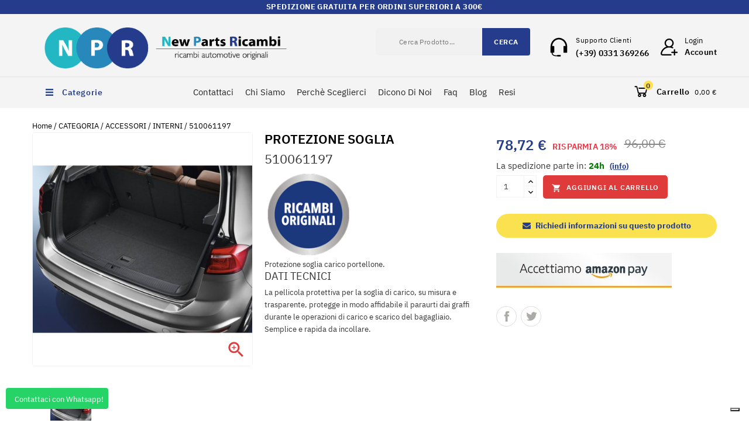

--- FILE ---
content_type: text/html; charset=utf-8
request_url: https://www.newpartsricambi.com/categoria/accessori/interni/PROTEZIONE-SOGLIA-ORIGINALE-VOLKSWAGEN.html
body_size: 29519
content:
<!doctype html>
<html lang="it">

  <head>
    
      
<meta charset="utf-8">


<meta http-equiv="x-ua-compatible" content="ie=edge">


<meta name = "facebook-domain-evaluation" content = "sd90mwhpwdniffctyvl0pyjbws0att" />
<meta name="facebook-domain-verification" content="sd90mwhpwdniffctyvl0pyjbws0att" />


  <link rel="canonical" href="https://www.newpartsricambi.com/categoria/accessori/interni/PROTEZIONE-SOGLIA-ORIGINALE-VOLKSWAGEN.html">

  <title>510061197 - PROTEZIONE SOGLIA</title>
  <meta name="description" content="Codice Prodotto: 510061197 - Descrizione: Protezione soglia">
  <meta name="keywords" content="510061197 - protezione soglia">
        <link rel="canonical" href="https://www.newpartsricambi.com/categoria/accessori/interni/PROTEZIONE-SOGLIA-ORIGINALE-VOLKSWAGEN.html">
  


<meta name="viewport" content="width=device-width, initial-scale=1">



<link rel="icon" type="image/vnd.microsoft.icon" href="https://cdn-vs2.newpartsricambi.com/img/favicon.ico?1605888447">
<link rel="shortcut icon" type="image/x-icon" href="https://cdn-vs2.newpartsricambi.com/img/favicon.ico?1605888447">

<!-- Templatemela added -->





   
<link rel="preconnect" href="https://fonts.gstatic.com">
 
 
 
 <link rel="stylesheet" href="https://cdnjs.cloudflare.com/ajax/libs/tiny-slider/2.9.3/tiny-slider.css">
 	  <link    rel="stylesheet" href="/themes/PRSADD261/assets/css/fonts.min.css"  as="style"  >
   	 <link   rel="stylesheet" href="/modules/ps_checkout/views/css/payments.css?version=7.5.0.7" type="text/css" media="all" as="style"   >
   	 <link   rel="stylesheet" href="https://cdn-vs1.newpartsricambi.com/themes/PRSADD261/assets/cache/theme-335a5565.css" type="text/css" media="all" as="style"   >
   


  

  <script type="text/javascript">
        var FilterProductsPro = {"CONFIGS":{"FPP_VERSION":"4.1.0","FPP_COLUMN_NAME":"#main","FPP_SEARCH_RESULTS_APAGE":false,"FPP_SHOW_TOTAL_PRODUCTS_OPTION":false,"FPP_ORDER_BY_TOTAL_PRODUCTS":false,"FPP_FILTER_SEARCH_BOX":false,"FPP_SHOW_FILTER_IN_URL":false,"FPP_SHOW_FILTER":true,"FPP_OVERRIDE_CSS":false,"FPP_OVERRIDE_JS":false,"FPP_ENABLE_DEBUG":false,"FPP_IP_DEBUG":"","FPP_SEARCHER_STICKY":true,"FPP_INFINITE_SCROLL":true,"FPP_THEME_COMPATIBILITY":false,"FPP_SHOW_TREE_FILTER_CATEGORY":false,"FPP_ENABLE_COOKIES":false,"FPP_COOKIE_TIMESTAMP":"1721404238.9342","FPP_FORCE_INDEXATION":false,"FPP_SECTIONS_REMOVE":"#home-page-tabs,#homepage-slider,#htmlcontent_top,#subcategories,#editorial_block_center,.slogan,.cat-name,.iosSlider_tb20,.advanced_banner_container,.rev_slider_wrapper,.content-top .container,.tab-content","FPP_RM":false}};
        var addtaxtototal = "0";
        var amazonpay = {"is_prestashop16":false,"merchant_id":"A2P8EFK8UROMYS","public_key_id":"AF7UMQNIAZFKTVXNMEH6YJM7","amazonCheckoutSessionId":false,"isInAmazonPayCheckout":"false","loginButtonCode":"<div class=\"amzbuttoncontainer\">\n    <h3 class=\"page-subheading\">\n        Usa il tuo account Amazon\n    <\/h3>\n    <p>\n        Con Amazon Pay e Accedi con Amazon, puoi effettuare l\u2019accesso e utilizzare i dati di spedizione e pagamento memorizzati nel tuo account Amazon per effettuare un ordine su questo negozio.\n    <\/p>\n    <div\n        id=\"AMAZONPAYLOGIN_176929030353212\"\n        class=\"amazonPayButton amazonLogin\"\n        data-placement=\"Cart\"\n        data-color=\"\"\n        data-design=\"\"\n        data-rendered=\"0\"\n>\n<\/div>\n<\/div>\n","showInCheckoutSection":"true","showInLoginSection":"true","amazonPayCheckoutSessionURL":"https:\/\/www.newpartsricambi.com\/module\/amazonpay\/createcheckoutsession","amazonPayCheckoutSetDeliveryOptionURL":"https:\/\/www.newpartsricambi.com\/module\/amazonpay\/checkout?ajax=1&action=selectDeliveryOption","amazonPayCheckoutAddressFormAction":"https:\/\/www.newpartsricambi.com\/module\/amazonpay\/checkout","amazonPayCheckoutRefreshAddressFormURL":"https:\/\/www.newpartsricambi.com\/module\/amazonpay\/checkout?ajax=1&action=addressForm","sandbox":false,"customerCurrencyCode":"EUR","estimatedOrderAmount":"0.00","ledgerCurrency":"EUR","checkoutType":"PayAndShip","checkoutLanguage":"it_IT","button_payload":"{\"webCheckoutDetails\":{\"checkoutReviewReturnUrl\":\"https:\/\/www.newpartsricambi.com\/module\/amazonpay\/initcheckout?decoupled=1\",\"checkoutResultReturnUrl\":\"https:\/\/www.newpartsricambi.com\/module\/amazonpay\/validation\"},\"platformId\":\"A1AOZCKI9MBRZA\",\"storeId\":\"amzn1.application-oa2-client.1f53b48a579d4afeae7df2dd22415fdb\",\"paymentDetails\":{\"presentmentCurrency\":\"EUR\"},\"deliverySpecifications\":{\"addressRestrictions\":{\"type\":\"Allowed\",\"restrictions\":{\"AT\":{},\"BG\":{},\"FR\":{},\"DE\":{},\"IT\":{},\"NL\":{},\"PL\":{},\"PT\":{},\"ES\":{},\"CH\":{}}}}}","button_signature":"Pj80PUj7YDR\/HD5FOvp0LMia\/WIWX6D6pby\/+0GrnjvoEPQkyIuCgMPyFrO8hL\/p0sfJrk6AVaFR7OjrvGTZInwaxgJCId7zs1VDdQHC24obUCFF+3qbmSjCxxetZRUqdQAahII7E\/2wAb73f36YuqbaoPFoA1Q182MDbumxaoJevuAq7mimjNkyQA0XRNWySaj79k5J2OB1c6NtUgWhs4BBKUxzNjrj3E\/o4c5uyx3RBQFwnUMvQEyHj0dzRciy1PisJhSmJd0\/W98zXzV+bdsaO2+IQWD8aaThG3g8TUUlB5k+v0VUeUjSQiPD618lkimUEWLZ8Sj+1vPVs6h\/5Q==","button_payload_apb":"{\"webCheckoutDetails\":{\"checkoutResultReturnUrl\":\"https:\/\/www.newpartsricambi.com\/module\/amazonpay\/validation?apb=1\",\"checkoutMode\":\"ProcessOrder\"},\"platformId\":\"A1AOZCKI9MBRZA\",\"storeId\":\"amzn1.application-oa2-client.1f53b48a579d4afeae7df2dd22415fdb\",\"paymentDetails\":{\"presentmentCurrency\":\"EUR\",\"paymentIntent\":\"AuthorizeWithCapture\",\"chargeAmount\":{\"amount\":\"0\",\"currencyCode\":\"EUR\"}},\"scopes\":[\"name\",\"email\",\"phoneNumber\",\"billingAddress\"],\"merchantMetadata\":{\"merchantStoreName\":\"NPR NEW PARTS RICAMBI srl\",\"customInformation\":\"created by patworx, PrestaShop 1.7.8.11,4.2.3\"},\"addressDetails\":{\"name\":\" \",\"addressLine1\":null,\"addressLine2\":null,\"city\":null,\"postalCode\":null,\"countryCode\":false,\"stateOrRegion\":\"\",\"phoneNumber\":\"0000 0000\"}}","button_signature_apb":"OOW43i1UbZFljZpQsrrbgE00IWMt1ZvLcojzO\/pzUs6QpnhB2CGDZu1TijeUv7rObAOyKwWJY92jD3Ng85TJp8hGlIDi5\/87ihsxTr6\/[base64]","login_button_payload":"{\"signInReturnUrl\":\"https:\/\/www.newpartsricambi.com\/module\/amazonpay\/processlogin\",\"storeId\":\"amzn1.application-oa2-client.1f53b48a579d4afeae7df2dd22415fdb\",\"signInScopes\":[\"name\",\"email\",\"postalCode\"]}","login_button_signature":"QD7qS0qbqeG73hopIYwWoGsJvq\/10ai8PE7o8wSOvldHnWRK4i\/F4KlMF4T0G+EoYErlbF00p4DrPuJGEuTI49RY7PuSX4CQhUviw9LO9s+Za\/lEKSn4duV4YTmTCK1f18DNXY3VgwCW1ksH+cffYvW0RtK8nn8EthaZbICqK+0bUIKggNh\/Xkjj3m1kE\/CO+2+q\/b8nZxi1SXf5Gke1cU3S2TVZvZFRunWx08W5GGDukpEJ9kVnOiuvAgdHwnM63BR6KTq3LHKsjT+Pyr5p7ZUFtESh1RQ1SNLvC2fwFU3YE0TaqI\/umjJnPJ0p6dkWlQ8irmI399NIsjd7j6frTA==","login_to_checkout_button_payload":"{\"signInReturnUrl\":\"https:\/\/www.newpartsricambi.com\/module\/amazonpay\/processlogin?toCheckout=1\",\"storeId\":\"amzn1.application-oa2-client.1f53b48a579d4afeae7df2dd22415fdb\",\"signInScopes\":[\"name\",\"email\",\"postalCode\"]}","login_to_checkout_button_signature":"OglqgP5JpVwXI8MrYM+JklgU0tNhJQuwuKir+OP05ZKvbmKFM0UGocRwX\/PwpdAKB+CsaIFCYa5Bf8\/pxOqUT05907CnKl6GJYCPHJ3WfOkcRkEt4NqqiiaD6feAwWhER5zOWg7NxsSc01iFaqFtwD5vM+7sivGS0m7ocTZVT7aTdTIMgBeGqP53WMGAdCeU8V+pxWfBgwqZciwAaikA7uby85Gfb0pkAkwVdhkYGAhlT28BLNwzTvW3mqUHhckm4ad+9xbhTqILlZtjGJGS\/tBDee1eMm8G7waC3wR1W7c+oSnnT5JZB68NZAzxzVvbM6iicgnaCs3rxQyB58g1\/w==","legacy_address_form_action":"https:\/\/www.newpartsricambi.com\/module\/amazonpay\/setaddresslegacy?amazonCheckoutSessionId=0"};
        var blocksearch_type = "top";
        var cartdetailFeeText = "Cash on delivery fee";
        var comment_tab = "3";
        var currencySign = "\u20ac";
        var isVersionGreaterOrEqualTo177 = true;
        var lgcomments_products_default_display = "3";
        var lgcomments_products_extra_display = "10";
        var module_dir = "\/modules\/lgcomments\/";
        var mollieSubAjaxUrl = "https:\/\/www.newpartsricambi.com\/module\/mollie\/ajax";
        var prestashop = {"cart":{"products":[],"totals":{"total":{"type":"total","label":"Totale","amount":0,"value":"0,00\u00a0\u20ac"},"total_including_tax":{"type":"total","label":"Totale (tasse incl.)","amount":0,"value":"0,00\u00a0\u20ac"},"total_excluding_tax":{"type":"total","label":"Totale (tasse escl.)","amount":0,"value":"0,00\u00a0\u20ac"}},"subtotals":{"products":{"type":"products","label":"Totale parziale","amount":0,"value":"0,00\u00a0\u20ac"},"discounts":null,"shipping":{"type":"shipping","label":"Spedizione","amount":0,"value":""},"tax":null},"products_count":0,"summary_string":"0 articoli","vouchers":{"allowed":1,"added":[]},"discounts":[],"minimalPurchase":0,"minimalPurchaseRequired":""},"currency":{"id":1,"name":"Euro","iso_code":"EUR","iso_code_num":"978","sign":"\u20ac"},"customer":{"lastname":null,"firstname":null,"email":null,"birthday":null,"newsletter":null,"newsletter_date_add":null,"optin":null,"website":null,"company":null,"siret":null,"ape":null,"is_logged":false,"gender":{"type":null,"name":null},"addresses":[]},"language":{"name":"Italiano (Italian)","iso_code":"it","locale":"it-IT","language_code":"it-it","is_rtl":"0","date_format_lite":"d\/m\/Y","date_format_full":"d\/m\/Y H:i:s","id":1},"page":{"title":"","canonical":"https:\/\/www.newpartsricambi.com\/categoria\/accessori\/interni\/PROTEZIONE-SOGLIA-ORIGINALE-VOLKSWAGEN.html","meta":{"title":"510061197 - PROTEZIONE SOGLIA","description":"Codice Prodotto: 510061197 - Descrizione: Protezione soglia","keywords":"510061197 - protezione soglia","robots":"index"},"page_name":"product","body_classes":{"lang-it":true,"lang-rtl":false,"country-IT":true,"currency-EUR":true,"layout-full-width":true,"page-product":true,"tax-display-enabled":true,"product-id-971":true,"product-510061197":true,"product-id-category-44":true,"product-id-manufacturer-1":true,"product-id-supplier-1":true,"product-available-for-order":true},"admin_notifications":[]},"shop":{"name":"NPR NEW PARTS RICAMBI srl","logo":"https:\/\/cdn-vs2.newpartsricambi.com\/img\/new-parts-ricambi-logo-1599571568.jpg","stores_icon":"https:\/\/cdn-vs2.newpartsricambi.com\/img\/new-parts-ricambi-logo_stores-1496746264.gif","favicon":"https:\/\/cdn-vs2.newpartsricambi.com\/img\/favicon.ico"},"urls":{"base_url":"https:\/\/www.newpartsricambi.com\/","current_url":"https:\/\/www.newpartsricambi.com\/categoria\/accessori\/interni\/PROTEZIONE-SOGLIA-ORIGINALE-VOLKSWAGEN.html","shop_domain_url":"https:\/\/www.newpartsricambi.com","img_ps_url":"https:\/\/cdn-vs2.newpartsricambi.com\/img\/","img_cat_url":"https:\/\/cdn-vs1.newpartsricambi.com\/img\/c\/","img_lang_url":"https:\/\/cdn-vs2.newpartsricambi.com\/img\/l\/","img_prod_url":"https:\/\/cdn-vs2.newpartsricambi.com\/img\/p\/","img_manu_url":"https:\/\/cdn-vs2.newpartsricambi.com\/img\/m\/","img_sup_url":"https:\/\/cdn-vs1.newpartsricambi.com\/img\/su\/","img_ship_url":"https:\/\/cdn-vs2.newpartsricambi.com\/img\/s\/","img_store_url":"https:\/\/cdn-vs1.newpartsricambi.com\/img\/st\/","img_col_url":"https:\/\/cdn-vs2.newpartsricambi.com\/img\/co\/","img_url":"https:\/\/cdn-vs1.newpartsricambi.com\/themes\/PRSADD261\/assets\/img\/","css_url":"https:\/\/cdn-vs1.newpartsricambi.com\/themes\/PRSADD261\/assets\/css\/","js_url":"https:\/\/cdn-vs2.newpartsricambi.com\/themes\/PRSADD261\/assets\/js\/","pic_url":"https:\/\/cdn-vs2.newpartsricambi.com\/upload\/","pages":{"address":"https:\/\/www.newpartsricambi.com\/indirizzo","addresses":"https:\/\/www.newpartsricambi.com\/indirizzi","authentication":"https:\/\/www.newpartsricambi.com\/login","cart":"https:\/\/www.newpartsricambi.com\/carrello","category":"https:\/\/www.newpartsricambi.com\/index.php?controller=category","cms":"https:\/\/www.newpartsricambi.com\/index.php?controller=cms","contact":"https:\/\/www.newpartsricambi.com\/contattaci","discount":"https:\/\/www.newpartsricambi.com\/buoni-sconto","guest_tracking":"https:\/\/www.newpartsricambi.com\/tracciatura-ospite","history":"https:\/\/www.newpartsricambi.com\/cronologia-ordini","identity":"https:\/\/www.newpartsricambi.com\/dati-personali","index":"https:\/\/www.newpartsricambi.com\/","my_account":"https:\/\/www.newpartsricambi.com\/account","order_confirmation":"https:\/\/www.newpartsricambi.com\/conferma-ordine","order_detail":"https:\/\/www.newpartsricambi.com\/index.php?controller=order-detail","order_follow":"https:\/\/www.newpartsricambi.com\/segui-ordine","order":"https:\/\/www.newpartsricambi.com\/ordine","order_return":"https:\/\/www.newpartsricambi.com\/index.php?controller=order-return","order_slip":"https:\/\/www.newpartsricambi.com\/buono-ordine","pagenotfound":"https:\/\/www.newpartsricambi.com\/pagina-non-trovata","password":"https:\/\/www.newpartsricambi.com\/recupero-password","pdf_invoice":"https:\/\/www.newpartsricambi.com\/index.php?controller=pdf-invoice","pdf_order_return":"https:\/\/www.newpartsricambi.com\/index.php?controller=pdf-order-return","pdf_order_slip":"https:\/\/www.newpartsricambi.com\/index.php?controller=pdf-order-slip","prices_drop":"https:\/\/www.newpartsricambi.com\/offerte","product":"https:\/\/www.newpartsricambi.com\/index.php?controller=product","search":"https:\/\/www.newpartsricambi.com\/ricerca","sitemap":"https:\/\/www.newpartsricambi.com\/mappa-del-sito","stores":"https:\/\/www.newpartsricambi.com\/negozi","supplier":"https:\/\/www.newpartsricambi.com\/fornitori","register":"https:\/\/www.newpartsricambi.com\/login?create_account=1","order_login":"https:\/\/www.newpartsricambi.com\/ordine?login=1"},"alternative_langs":[],"theme_assets":"\/themes\/PRSADD261\/assets\/","actions":{"logout":"https:\/\/www.newpartsricambi.com\/?mylogout="},"no_picture_image":{"bySize":{"cart_default":{"url":"https:\/\/cdn-vs1.newpartsricambi.com\/img\/p\/it-default-cart_default.jpg","width":80,"height":85},"small_default":{"url":"https:\/\/cdn-vs1.newpartsricambi.com\/img\/p\/it-default-small_default.jpg","width":98,"height":104},"side_default":{"url":"https:\/\/cdn-vs1.newpartsricambi.com\/img\/p\/it-default-side_default.jpg","width":159,"height":170},"special_default":{"url":"https:\/\/cdn-vs2.newpartsricambi.com\/img\/p\/it-default-special_default.jpg","width":280,"height":298},"home_default":{"url":"https:\/\/cdn-vs1.newpartsricambi.com\/img\/p\/it-default-home_default.jpg","width":284,"height":302},"medium_default":{"url":"https:\/\/cdn-vs2.newpartsricambi.com\/img\/p\/it-default-medium_default.jpg","width":452,"height":481},"large_default":{"url":"https:\/\/cdn-vs2.newpartsricambi.com\/img\/p\/it-default-large_default.jpg","width":939,"height":1000}},"small":{"url":"https:\/\/cdn-vs1.newpartsricambi.com\/img\/p\/it-default-cart_default.jpg","width":80,"height":85},"medium":{"url":"https:\/\/cdn-vs2.newpartsricambi.com\/img\/p\/it-default-special_default.jpg","width":280,"height":298},"large":{"url":"https:\/\/cdn-vs2.newpartsricambi.com\/img\/p\/it-default-large_default.jpg","width":939,"height":1000},"legend":""}},"configuration":{"display_taxes_label":true,"display_prices_tax_incl":true,"is_catalog":false,"show_prices":true,"opt_in":{"partner":true},"quantity_discount":{"type":"discount","label":"Sconto unit\u00e0"},"voucher_enabled":1,"return_enabled":1},"field_required":[],"breadcrumb":{"links":[{"title":"Home","url":"https:\/\/www.newpartsricambi.com\/"},{"title":"CATEGORIA","url":"https:\/\/www.newpartsricambi.com\/categoria\/"},{"title":"ACCESSORI","url":"https:\/\/www.newpartsricambi.com\/categoria\/accessori\/"},{"title":"INTERNI","url":"https:\/\/www.newpartsricambi.com\/categoria\/accessori\/interni\/"},{"title":"510061197","url":"https:\/\/www.newpartsricambi.com\/categoria\/accessori\/interni\/PROTEZIONE-SOGLIA-ORIGINALE-VOLKSWAGEN.html"}],"count":5},"link":{"protocol_link":"https:\/\/","protocol_content":"https:\/\/"},"time":1769290304,"static_token":"d42b727dc743ba1bc84965dece9350fb","token":"19c6d93ddb32743176bf3b7989171c16","debug":false};
        var productrequestinfo_message_email_error = "The field email is required";
        var productrequestinfo_message_generic_error = "There was been an error";
        var productrequestinfo_message_message_error = "The field message is required";
        var productrequestinfo_message_user_error = "The field name is required";
        var productrequestinfo_module_dir = "\/modules\/productinforequests\/";
        var productrequestinfo_secure_key = "bb17ec4567d5425e06518549f7ca9493197dff46";
        var ps_checkoutApplePayUrl = "https:\/\/www.newpartsricambi.com\/module\/ps_checkout\/applepay?token=d42b727dc743ba1bc84965dece9350fb";
        var ps_checkoutAutoRenderDisabled = false;
        var ps_checkoutCancelUrl = "https:\/\/www.newpartsricambi.com\/module\/ps_checkout\/cancel?token=d42b727dc743ba1bc84965dece9350fb";
        var ps_checkoutCardBrands = ["MASTERCARD","VISA","AMEX"];
        var ps_checkoutCardFundingSourceImg = "\/modules\/ps_checkout\/views\/img\/payment-cards.png";
        var ps_checkoutCardLogos = {"AMEX":"\/modules\/ps_checkout\/views\/img\/amex.svg","CB_NATIONALE":"\/modules\/ps_checkout\/views\/img\/cb.svg","DINERS":"\/modules\/ps_checkout\/views\/img\/diners.svg","DISCOVER":"\/modules\/ps_checkout\/views\/img\/discover.svg","JCB":"\/modules\/ps_checkout\/views\/img\/jcb.svg","MAESTRO":"\/modules\/ps_checkout\/views\/img\/maestro.svg","MASTERCARD":"\/modules\/ps_checkout\/views\/img\/mastercard.svg","UNIONPAY":"\/modules\/ps_checkout\/views\/img\/unionpay.svg","VISA":"\/modules\/ps_checkout\/views\/img\/visa.svg"};
        var ps_checkoutCartProductCount = 0;
        var ps_checkoutCheckUrl = "https:\/\/www.newpartsricambi.com\/module\/ps_checkout\/check?token=d42b727dc743ba1bc84965dece9350fb";
        var ps_checkoutCheckoutTranslations = {"checkout.go.back.label":"Processo di acquisto","checkout.go.back.link.title":"Torna al pagamento","checkout.card.payment":"Pagamento con carta","checkout.page.heading":"Riepilogo dell\u2019ordine","checkout.cart.empty":"Il tuo carrello \u00e8 vuoto.","checkout.page.subheading.card":"Carta","checkout.page.subheading.paypal":"PayPal","checkout.payment.by.card":"Hai scelto di pagare con una carta.","checkout.payment.by.paypal":"Hai scelto di pagare con PayPal.","checkout.order.summary":"Ecco un riepilogo del tuo ordine:","checkout.order.amount.total":"L\u2019importo totale del tuo ordine ammonta a","checkout.order.included.tax":"(IVA inclusa)","checkout.order.confirm.label":"Confermare l\u2019ordine facendo clic su \u201cConfermo l\u2019ordine\u201d","checkout.payment.token.delete.modal.header":"Eliminare questo metodo di pagamento?","checkout.payment.token.delete.modal.content":"Il seguente metodo di pagamento sar\u00e0 eliminato dal tuo account:","checkout.payment.token.delete.modal.confirm-button":"Elimina metodo di pagamento","checkout.payment.loader.processing-request":"Attendere, stiamo elaborando la tua richiesta","checkout.payment.others.link.label":"Altri metodi di pagamento","checkout.payment.others.confirm.button.label":"Confermo l\u2019ordine","checkout.form.error.label":"Si \u00e8 verificato un errore durante il pagamento. Riprova o contatta il team di supporto.","loader-component.label.header":"Grazie per l\u2019acquisto!","loader-component.label.body":"Si prega di attendere durante l'elaborazione del tuo pagamento","loader-component.label.body.longer":"Ci stiamo impiegando pi\u00f9 del previsto. Attendere prego\u2026","payment-method-logos.title":"Pagamenti sicuri al 100%.","express-button.cart.separator":"o","express-button.checkout.express-checkout":"Acquisto rapido","ok":"Ok","cancel":"Annulla","paypal.hosted-fields.label.card-name":"Nome del titolare","paypal.hosted-fields.placeholder.card-name":"Nome del titolare","paypal.hosted-fields.label.card-number":"Numero di carta","paypal.hosted-fields.placeholder.card-number":"Numero di carta","paypal.hosted-fields.label.expiration-date":"Data di scadenza","paypal.hosted-fields.placeholder.expiration-date":"MM\/YY","paypal.hosted-fields.label.cvv":"CVC","paypal.hosted-fields.placeholder.cvv":"XXX","error.paypal-sdk":"Nessuna istanza del SDK JavaScript di PayPal","error.google-pay-sdk":"Nessuna istanza del SDK JavaScript di Google Pay","error.apple-pay-sdk":"Nessuna istanza del SDK JavaScript di Apple Pay","error.google-pay.transaction-info":"Si \u00e8 verificato un errore durante il recupero delle informazioni sulla transazione Google Pay","error.apple-pay.payment-request":"Si \u00e8 verificato un errore durante il recupero della richiesta di pagamento Apple Pay","error.paypal-sdk.contingency.cancel":"Autenticazione del titolare della carta annullata. Si prega di scegliere un altro metodo di pagamento o riprovare.","error.paypal-sdk.contingency.error":"Si \u00e8 verificato un errore durante l'autenticazione del titolare della carta. Si prega di scegliere un altro metodo di pagamento o riprovare.","error.paypal-sdk.contingency.failure":"Autenticazione del titolare della carta fallita. Si prega di scegliere un altro metodo di pagamento o riprovare.","error.paypal-sdk.contingency.unknown":"L'identit\u00e0 del titolare della carta non pu\u00f2 essere verificata. Si prega di scegliere un altro metodo di pagamento o riprovare.","APPLE_PAY_MERCHANT_SESSION_VALIDATION_ERROR":"Non possiamo elaborare il tuo pagamento Apple Pay al momento. Questo potrebbe essere dovuto a un problema di verifica della configurazione del pagamento per questo sito. Riprova pi\u00f9 tardi o scegli un altro metodo di pagamento.","APPROVE_APPLE_PAY_VALIDATION_ERROR":"Abbiamo riscontrato un problema durante l\u2019elaborazione del tuo pagamento Apple Pay. Verifica i dettagli del tuo ordine e riprova o utilizza un altro metodo di pagamento."};
        var ps_checkoutCheckoutUrl = "https:\/\/www.newpartsricambi.com\/ordine";
        var ps_checkoutConfirmUrl = "https:\/\/www.newpartsricambi.com\/conferma-ordine";
        var ps_checkoutCreateUrl = "https:\/\/www.newpartsricambi.com\/module\/ps_checkout\/create?token=d42b727dc743ba1bc84965dece9350fb";
        var ps_checkoutCustomMarks = [];
        var ps_checkoutExpressCheckoutCartEnabled = false;
        var ps_checkoutExpressCheckoutOrderEnabled = false;
        var ps_checkoutExpressCheckoutProductEnabled = false;
        var ps_checkoutExpressCheckoutSelected = false;
        var ps_checkoutExpressCheckoutUrl = "https:\/\/www.newpartsricambi.com\/module\/ps_checkout\/ExpressCheckout?token=d42b727dc743ba1bc84965dece9350fb";
        var ps_checkoutFundingSource = "paypal";
        var ps_checkoutFundingSourcesSorted = ["paypal","paylater","card","bancontact","eps","ideal","mybank","p24","blik"];
        var ps_checkoutGooglePayUrl = "https:\/\/www.newpartsricambi.com\/module\/ps_checkout\/googlepay?token=d42b727dc743ba1bc84965dece9350fb";
        var ps_checkoutHostedFieldsContingencies = "SCA_WHEN_REQUIRED";
        var ps_checkoutHostedFieldsEnabled = false;
        var ps_checkoutIconsPath = "\/modules\/ps_checkout\/views\/img\/icons\/";
        var ps_checkoutLoaderImage = "\/modules\/ps_checkout\/views\/img\/loader.svg";
        var ps_checkoutPartnerAttributionId = "PrestaShop_Cart_PSXO_PSDownload";
        var ps_checkoutPayLaterCartPageButtonEnabled = false;
        var ps_checkoutPayLaterCategoryPageBannerEnabled = false;
        var ps_checkoutPayLaterHomePageBannerEnabled = false;
        var ps_checkoutPayLaterOrderPageBannerEnabled = false;
        var ps_checkoutPayLaterOrderPageButtonEnabled = false;
        var ps_checkoutPayLaterOrderPageMessageEnabled = false;
        var ps_checkoutPayLaterProductPageBannerEnabled = false;
        var ps_checkoutPayLaterProductPageButtonEnabled = false;
        var ps_checkoutPayLaterProductPageMessageEnabled = false;
        var ps_checkoutPayPalButtonConfiguration = {"shape":"pill","label":"pay","color":"gold"};
        var ps_checkoutPayPalEnvironment = "LIVE";
        var ps_checkoutPayPalOrderId = "";
        var ps_checkoutPayPalSdkConfig = {"clientId":"AXjYFXWyb4xJCErTUDiFkzL0Ulnn-bMm4fal4G-1nQXQ1ZQxp06fOuE7naKUXGkq2TZpYSiI9xXbs4eo","merchantId":"2VKSYDU254PW8","currency":"EUR","intent":"capture","commit":"false","vault":"false","integrationDate":"2024-04-01","dataPartnerAttributionId":"PrestaShop_Cart_PSXO_PSDownload","dataCspNonce":"","dataEnable3ds":"true","disableFunding":"giropay","enableFunding":"mybank,paylater","components":"marks,funding-eligibility"};
        var ps_checkoutPayWithTranslations = {"paypal":"Paga con un conto PayPal","paylater":"Paga a rate con PayPal Pay Later","card":"Paga tramite carta - Pagamenti sicuri al 100%.","bancontact":"Paga tramite Bancontact","eps":"Paga tramite EPS","ideal":"Paga tramite iDEAL","mybank":"Paga tramite MyBank","p24":"Paga tramite Przelewy24","blik":"Paga tramite BLIK"};
        var ps_checkoutPaymentMethodLogosTitleImg = "\/modules\/ps_checkout\/views\/img\/icons\/lock_checkout.svg";
        var ps_checkoutPaymentUrl = "https:\/\/www.newpartsricambi.com\/module\/ps_checkout\/payment?token=d42b727dc743ba1bc84965dece9350fb";
        var ps_checkoutRenderPaymentMethodLogos = true;
        var ps_checkoutValidateUrl = "https:\/\/www.newpartsricambi.com\/module\/ps_checkout\/validate?token=d42b727dc743ba1bc84965dece9350fb";
        var ps_checkoutVaultUrl = "https:\/\/www.newpartsricambi.com\/module\/ps_checkout\/vault?token=d42b727dc743ba1bc84965dece9350fb";
        var ps_checkoutVersion = "7.5.0.7";
        var review_controller_link = "https:\/\/www.newpartsricambi.com\/module\/lgcomments\/reviews?action=sendReview&ajax=1";
        var review_controller_name = "index.php?controller=module-lgcomments-reviews";
        var search_url = "https:\/\/www.newpartsricambi.com\/ricerca";
        var send_successfull_msg = "La recensione \u00e8 stata inviata correttamente.";
        var sliderblocks = 4;
        var ssa_autocomplete_url = "https:\/\/www.newpartsricambi.com\/module\/savvysearch\/autocomplete";
        var ssa_currency_blank = 1;
        var ssa_currency_format = null;
        var ssa_currency_sign = "\u20ac";
        var ssa_minchars = 3;
        var star_color = "yellow";
        var star_style = "plain";
      </script>



  
<style>
    scalapay-widget {
        all: initial;
        display: block;
    }

    </style>

<script data-cfasync="false" type="module">

    const widgets = [];
    
    function addWidget(productId) {

        const widgetConfig = widgets[productId];
        const positionElement = document.querySelector(widgetConfig['position'])
        if (positionElement?.parentNode?.querySelector(`scalapay-widget[product="${productId}"]`)) {
            return;
        }

        if (widgetConfig["afterWidgetText"]) {
            const postWidgetText = document.createElement('p');
            postWidgetText.setAttribute("class", "scalapay-after-widget-text")
            postWidgetText.innerHTML = widgetConfig["afterWidgetText"];
            positionElement?.insertAdjacentElement('afterend', postWidgetText)
        }

        const widget = document.createElement('scalapay-widget');
        widget.setAttribute('product', productId)
        for (const widgetConfigKey in widgetConfig) {
            if (['afterWidgetText', 'position'].includes(widgetConfigKey)) continue;
            if (widgetConfigKey === 'style') {
                widget.style.cssText = `${widgetConfig[widgetConfigKey]}`;
                continue;
            }
            widget.setAttribute(widgetConfigKey.replace(/[A-Z]/g, letter => `-${letter.toLowerCase()}`), widgetConfig[widgetConfigKey])
        }

        positionElement?.insertAdjacentElement('afterend', widget);

    }

    document.addEventListener("DOMContentLoaded", function () {

        for (const type in widgets) {
            addWidget(type)
        }

        new MutationObserver(() => {
            for (const type in widgets) {
                addWidget(type)
            }
        }).observe(document.querySelector('body'), {subtree: true, childList: true, attributes: false});
    });

</script>

<script data-cfasync="false" type="module">
    const script = document.createElement('script');
    script.src = 'https://cdn.scalapay.com/widget/scalapay-widget-loader.js?version=v5';
    script.setAttribute("data-cfasync","false");
    script.type = 'module';
    document.head.appendChild(script);

</script><script type='text/javascript' src='https://cs.iubenda.com/autoblocking/1210475.js' charset='UTF-8' async></script>
<script type="text/javascript">
var _iub = _iub || [];
_iub.csConfiguration = {"invalidateConsentWithoutLog":true,"enableTcf":true,"whitelabel":false,"lang":"it","siteId":1210475,"cookiePolicyId":64459973, "banner":{ "acceptButtonDisplay":true,"customizeButtonDisplay":true,"position":"float-top-center","explicitWithdrawal":true }};
</script>

<script type="text/javascript" src="//cdn.iubenda.com/cs/tcf/stub-v2.js"></script>
<script type="text/javascript" src="//cdn.iubenda.com/cs/tcf/safe-tcf-v2.js"></script>
<script type="text/javascript" src="//cdn.iubenda.com/cs/iubenda_cs.js" charset="UTF-8" async></script>
			<script type='text/javascript'>
				var iCallback = function(){};

				if('callback' in _iub.csConfiguration) {
					if('onConsentGiven' in _iub.csConfiguration.callback) iCallback = _iub.csConfiguration.callback.onConsentGiven;

					_iub.csConfiguration.callback.onConsentGiven = function() {
						iCallback();

						jQuery('noscript._no_script_iub').each(function (a, b) { var el = jQuery(b); el.after(el.html()); });
					};
				};
			</script>        <a onclick="ga('send', 'event', 'Whatsapp', 'Click');" class="whatsappchat-anchor" target="_blank" href="https://web.whatsapp.com/send?l=it&amp;phone=393920816933">        <div class="whatsapp whatsapp_1 whatsapp-badge left"
            >
            <span style="background-color: #25d366">
                <i class="icon-whatsapp icon-lg" ></i>
                Contattaci con Whatsapp!            </span>
        </div>
    </a>    <style>.ssa-menu {border-color: #d6d4d4;}.ssa-menu .ssa-autocomplete-header, .ssa-menu .ssa-notfound {background-color: #c8c8c8;color: #ffffff;}.ssa-menu .ssa-autocomplete-groupcat, .ssa-menu .ssa-autocomplete-groupcat a {background-color: #e9e9e9;color: #555454;}.ssa-menu .ssa-autocomplete-total {background-color: #e9e9e9;}.ssa-menu .ssa-total-found span {background-color: #484848;color: #ffffff;}.ssa-menu .ssa-total-found a:hover span, .ssa-menu .ssa-total-found a:focus span, .ssa-menu .ssa-total-found a:active span {background-color: #3b3b3b;color: #ffffff;}.ssa-menu .ui-menu-item {background-color: #f6f6f6;}.ssa-menu .ui-state-hover, .ssa-menu .ui-widget-content .ui-state-hover,.ssa-menu .ui-widget-header .ui-state-hover, .ssa-menu .ui-state-focus,.ssa-menu .ui-widget-content .ui-state-focus, .ssa-menu .ui-widget-header .ui-state-focus,.ssa-menu .ui-menu-item:hover, .ssa-menu .ui-menu-item:active, .ssa-menu .ui-menu-item.ssa-active-item {background-color: #fdfdfd;}.ssa-menu .ui-menu-item a, .ssa-menu .ui-menu-item a.ui-state-focus, .ssa-menu .ui-menu-item a.ui-state-active {color: #515151;}.ssa-menu .ui-menu-item a:hover, .ssa-menu .ui-menu-item a:active, .ssa-menu .ui-menu-item a.ui-state-focus:hover, .ssa-menu .ui-menu-item a.ui-state-focus:active,.ssa-menu .ui-menu-item a.ui-state-active:hover, .ssa-menu .ui-menu-item a.ui-state-active:active {color: #515151;}.ssa-autocomplete-product {color: #777777;}.ssa-content .ssa-name {color: #515151;}.ssa-menu .ui-menu-item .ssa-content .ssa-product-categories a {color: #777777;}.ssa-menu .ui-menu-item .ssa-content .ssa-product-categories a:hover, .ssa-menu .ui-menu-item .ssa-content .ssa-product-categories a:active {color: #515151;}.ssa-menu .ui-menu-item .ssa-content .ssa-new-price {color: #333333;}.ssa-menu .ui-menu-item .ssa-content .ssa-old-price {color: #a9a9a9;}.ssa-menu .ui-menu-item .ssa-content .ssa-reduce-percent-price {color: #ffffff;background-color: #f32f39;}.ssa-menu .ui-menu-item .ssa-content .ssa-add-cart {color: #333333;background-color: #d6d4d4;}.ssa-menu .ui-menu-item .ssa-content .ssa-add-cart:hover, .ssa-menu .ui-menu-item .ssa-content .ssa-add-cart:active {color: #515151;background-color: #d6d4d4;}</style><script type="text/javascript">var ssa_autocomplete_template ="<# var prop = item['prop'] || {}; #><# if (item.bid==='word') { #><# if (item.type==='header') { #><#= item.label #><# if ('total' in prop) { #><span> (<#= prop.total #>)<\/span><# } #><# } #><# if (item.type==='item') { #><a class='ssa-item-highlight' <# if (item.link) { #>href=\"<#= item.link #>\"<# } #>><#= item.label #><\/a><# } #><# if (item.type==='total') { #><# if ('total' in prop) { #><div class='ssa-total-found'><# if (item.link) { #><a href=\"<#= item.link #>\"><# } #><span><#= item.label #> <#= prop.total #><\/span><# if (item.link) { #><\/a><# } #><\/div><# } #><# } #><# } #><# if (item.bid==='cms') { #><# if (item.type==='header') { #><#= item.label #><# if ('total' in prop) { #><span> (<#= prop.total #>)<\/span><# } #><# } #><# if (item.type==='item') { #><a class='ssa-item-highlight' <# if (item.link) { #>href=\"<#= item.link #>\"<# } #>><#= item.label #><\/a><# } #><# if (item.type==='total') { #><# if ('total' in prop) { #><div class='ssa-total-found'><# if (item.link) { #><a href=\"<#= item.link #>\"><# } #><span><#= item.label #> <#= prop.total #><\/span><# if (item.link) { #><\/a><# } #><\/div><# } #><# } #><# } #><#  if (item.bid==='namemf') { #><# if (item.type==='header') { #><#= item.label #><# if ('total' in prop) { #><span> (<#= prop.total #>)<\/span><# } #><# } #><# if (item.type==='item') { #><a class='ssa-item-highlight' <# if (item.link) { #>href=\"<#= item.link #>\"<# } #> ><#= item.label #><\/a><# if (prop.label_nmf)  { #><# if (prop.link_nmf)  { #><a href=\"<#= prop.link_nmf #>\"> (<#= prop.label_nmf #>)<\/a><# } else { #><span > (<#= prop.label_nmf #>)<\/span><# } #><# } #><# } #><# if (item.type==='total') { #><# if ('total' in prop) { #><div class='ssa-total-found'><# if (item.link) { #><a href=\"<#= item.link #>\"><# } #><span><#= item.label #> <#= prop.total #><\/span><# if (item.link) { #><\/a><# } #><\/div><# } #><# } #><# } #><#  if (item.bid==='mfr') { #><# if (item.type==='header') { #><#= item.label #><# if ('total' in prop) { #><span> (<#= prop.total #>)<\/span><# } #><# } #><# if (item.type==='item') { #><a class='ssa-item-highlight' <# if (item.link) { #>href=\"<#= item.link #>\"<# } #> ><#= item.label #> <# if (item.prod_qty)  { #> (<#= item.prod_qty #>) <# } #><\/a><# if (prop.label_mfr)  { #><# if (prop.link_mfr)  { #><a href=\"<#= prop.link_mfr #>\"> (<#= prop.label_mfr #>)<\/a><# } else { #><span > (<#= prop.label_mfr #>)<\/span><# } #><# } #><# } #><# if (item.type==='total') { #><# if ('total' in prop) { #><div class='ssa-total-found'><# if (item.link) { #><a href=\"<#= item.link #>\"><# } #><span><#= item.label #> <#= prop.total #><\/span><# if (item.link) { #><\/a><# } #><\/div><# } #><# } #><# } #><#  if (item.bid==='namecat') { #><# if (item.type==='header') { #><#= item.label #><# if ('total' in prop) { #><span> (<#= prop.total #>)<\/span><# } #><# } #><# if (item.type==='item') { #><a class='ssa-item-highlight' <# if (item.link) { #>href=\"<#= item.link #>\"<# } #> ><#= item.label #><\/a><# if (prop.label_mcat)  { #><# if (prop.link_mcat)  { #><a href=\"<#= prop.link_mcat #>\"> (<#= prop.label_mcat #>)<\/a><# } else { #><span > (<#= prop.label_mcat #>)<\/span><# } #><# } #><# } #><# if (item.type==='total') { #><# if ('total' in prop) { #><div class='ssa-total-found'><# if (item.link) { #><a href=\"<#= item.link #>\"><# } #><span><#= item.label #> <#= prop.total #><\/span><# if (item.link) { #><\/a><# } #><\/div><# } #><# } #><# } #><#  if (item.bid==='cat') { #><# if (item.type==='header') { #><#= item.label #><# if ('total' in prop) { #><span> (<#= prop.total #>)<\/span><# } #><# } #><# if (item.type==='item') { #><a class='ssa-item-highlight' <# if (item.link) { #>href=\"<#= item.link #>\"<# } #> ><#= item.label #><\/a><# if (prop.label_mcat)  { #><# if (prop.link_mcat)  { #><a href=\"<#= prop.link_mcat #>\"> (<#= prop.label_mcat #>)<\/a><# } else { #><span > (<#= prop.label_mcat #>)<\/span><# } #><# } #><# } #><# if (item.type==='total') { #><# if ('total' in prop) { #><div class='ssa-total-found'><# if (item.link) { #><a href=\"<#= item.link #>\"><# } #><span><#= item.label #> <#= prop.total #><\/span><# if (item.link) { #><\/a><# } #><\/div><# } #><# } #><# } #><# if (item.bid==='prodsimp') { #><# if (item.type==='header') { #><#= item.label #><# if ('total' in prop) { #><span> (<#= prop.total #>)<\/span><# } #><# } #><# if (item.type==='item') { #><a class='ssa-item-highlight' <# if (item.link) { #>href=\"<#= item.link #>\"<# } #> ><#= item.label #><\/a><# if (prop.label_cat)  { #><# if (prop.link_cat)  { #><a href=\"<#= prop.link_cat #>\"> (<#= prop.label_cat #>)<\/a><# } else { #><span> (<#= prop.label_cat #>)<\/span><# } #><# } #><# } #><# if (item.type==='total') { #><# if ('total' in prop) { #><div class='ssa-total-found'><# if (item.link) { #><a href=\"<#= item.link #>\"><# } #><span><#= item.label #> <#= prop.total #><\/span><# if (item.link) { #><\/a><# } #><\/div><# } #><# } #><# } #><# if (item.bid==='prod') { #><# if (item.type==='groupcat') { #><a class='ssa-item-highlight' <# if (item.link) { #>href=\"<#= item.link #>\"<# } #> ><#= item.label #><# if (prop.label_mcat) { #><span class='ssa-item-button' <# if (prop.link_mcat) { #>data-link=\"<#= prop.link_mcat #>\"<# } #>> (<#= prop.label_mcat #>)<\/span><# } #><\/a><# } #><# if (item.type==='header') { #><#= item.label #><# if ('total' in prop) { #><span> (<#= prop.total #>)<\/span><# } #><# } #><# if (item.type==='item') { #><# if (item.link) { #><a class='ssa-autocomplete-product-link' href=\"<#= item.link #>\"><\/a><div class='ssa-autocomplete-product' href=\"<#= item.link #>\"><div class='ssa-table'><div class='ssa-table-row'><# if (prop.image_link) { #><div class='ssa-image ssa-table-cell'><div><img src=\"<#= prop.image_link #>\" \/><\/div><\/div><# } #><div class='ssa-content ssa-table-cell'><# if ('rating' in prop) { #><div class='ssa-rating clearfix'><# for (var i=0; i<5; i++) { #><# if (prop.rating <= i) { #><div class='star'><\/div><# } else { #><div class='star star_on'><\/div><# } #><# } #><\/div><# } #><# if (prop.title) { #><div class='ssa-name'><#= prop.title #><\/div><# } #><# if (prop.label_cat) { #><div class='ssa-product-categories'><a <# if (prop.link_cat) { #>href=\"<#= prop.link_cat #>\"<# } #> ><#= prop.label_cat #><\/a><# if (prop.label_mcat)  { #><# if (prop.link_mcat)  { #><a href=\"<#= prop.link_mcat #>\"> (<#= prop.label_mcat #>)<\/a><# } else { #><span > (<#= prop.label_mcat #>)<\/span><# } #><# } #><\/div><# } #><#  if (prop.desc) { #><div class='ssa-description'><#= prop.desc #><\/div><# } #><#  if ( window.ssa_has_addcart && !prop.hide_add_cart ) { #><#  if ( prop.cart_qty ) { #><div class='ssa-add-cart ssa-item-button' title=\"Add to cart\" data-id_product=\"<#= prop.id_product #>\" data-minimal_quantity=\"<#= prop.cart_min_qty #>\"><i class='icon-shopping-cart'><\/i><i class='material-icons shopping-cart'>shopping_cart<\/i><\/div><# } else { #><div class='ssa-cart-out-of-stock unvisible'><span>Out of stock<\/span><\/div><# } #><# } #><#  if (prop.price) { #><#  var new_price = prop.price;var old_price = prop.old_price || new_price;var reduction = parseInt(prop.reduction, 10) || 0;var has_reduction=(reduction > 0 && new_price < old_price );var formatted_reduction = !has_reduction ? '' : reduction +'%';#><div class='ssa-price-block'><div class='ssa-new-price'><#= new_price #><\/div><#  if (has_reduction) { #><div class='ssa-old-price'><#= old_price #><\/div><div class='ssa-reduce-percent-price'><#= formatted_reduction #><\/div><# } #><\/div><# } #><div class='ssa-qty-block'><#  if ( 'qty' in prop ) { #><div class='ssa-qty'>Qty: <#= prop.qty #><\/div><# } #><#  if ( 'min_qty' in prop ) { #><div class='ssa-min-qty'>Min qty: <#= prop.min_qty #><\/div><# } #><\/div><\/div><\/div><\/div><\/div><# } #><# } #><# if (item.type==='total') { #><# if ('total' in prop) { #><div class='ssa-total-found'><# if (item.link) { #><a href=\"<#= item.link #>\"><# } #><span><#= item.label #> <#= prop.total #><\/span><# if (item.link) { #><\/a><# } #><\/div><# } #><# } #><# } #><# if (item.bid === 'notfound') { #><# if (item.type==='item') { #><# if (item.link) { #><div class='ssa-notfound'><a href=\"<#= item.link #>\"><span><#= item.label #><\/span><\/a><\/div><# } else { #><a><span><#= item.label #><\/span><\/a><# } #><# } #><# } #>";</script><!-- Facebook Shop Pro - /PS header --><script type="text/javascript">
    
        var hi_adb_front_controller_url = 'https://www.newpartsricambi.com/module/hiaddtocartbutton/ajax';
    
</script><!-- related products -->
<script type="text/javascript">
var unselectedmessage = "Please select any Related Product";
var ps_version = parseInt("1");
var currency_sign = "€";
var baseUri = "http://www.newpartsricambi.com/";
var static_token = "d42b727dc743ba1bc84965dece9350fb";
var current_page = "product";
var cart_link = "https://www.newpartsricambi.com/carrello";
var script_path = "/modules/relatedproducts/views/js/related_products.js";
var rp_view = "grid";
</script>
<script async src="https://www.googletagmanager.com/gtag/js?id=G-PYLSMNM8FD"></script>
<script>
  window.dataLayer = window.dataLayer || [];
  function gtag(){dataLayer.push(arguments);}
  gtag('js', new Date());
  gtag(
    'config',
    'G-PYLSMNM8FD',
    {
      'debug_mode':false
                      }
  );
</script>

<script src="https://cdn.brevo.com/js/sdk-loader.js" async></script>
<script>
    window.Brevo = window.Brevo || [];
    Brevo.push([
        "init",
        {
            client_key: "pa7fk5961cwynqkyirwx6u34",
            email_id: "",
        },
    ]);
</script>







	
	 
	
    
  <meta property="og:type" content="product">
  <meta property="og:url" content="https://www.newpartsricambi.com/categoria/accessori/interni/PROTEZIONE-SOGLIA-ORIGINALE-VOLKSWAGEN.html">
  <meta property="og:title" content="510061197 - PROTEZIONE SOGLIA">
  <meta property="og:site_name" content="NPR NEW PARTS RICAMBI srl">
  <meta property="og:description" content="Codice Prodotto: 510061197 - Descrizione: Protezione soglia">
  <meta property="og:image" content="https://cdn-vs2.newpartsricambi.com/150238-large_default/PROTEZIONE-SOGLIA-ORIGINALE-VOLKSWAGEN.jpg">
    <meta property="product:pretax_price:amount" content="64.5258">
  <meta property="product:pretax_price:currency" content="EUR">
  <meta property="product:price:amount" content="78.72">
  <meta property="product:price:currency" content="EUR">
      <meta property="product:weight:value" content="3.000000">
  <meta property="product:weight:units" content="kg">
  
  </head>

  <body id="product" class="lang-it country-it currency-eur layout-full-width page-product tax-display-enabled product-id-971 product-510061197 product-id-category-44 product-id-manufacturer-1 product-id-supplier-1 product-available-for-order">

	  	<div id="header-strip" style="     width: 100%;    z-index: 200000;">
		<div class="promo-bar font-que" style="line-height:16px; text-transform: uppercase;background: rgb(36,60,139);text-align: center;padding: 4px;font-size: 13px;">
				<div class="content banner_slider" style="display:none;">
                                    <ul>
                                        <li><a class="link_a_slider" href="javascript:void(0);" style="" >Spedizione gratuita per ordini superiori a 300&euro;</a></li>
										<li><a class="link_a_slider" href="javascript:void(0);" style="" >Spedizione rapida per tutti i ricambi in pronta consegna</a></li>                                        
										<li><a class="link_a_slider" href="javascript:void(0);" style="" >Reso facile fino a 14 giorni dalla consegna</a></li>                                        
                                    </ul>
					
					
				</div>
                                  <style>
						#header-strip .promo-bar .content span.terms:after {
							color: #ffffff;
						}
					</style>
			</div>
			
		</div>
	  
    
    
    

    <main id="page">
      
              

      <header id="header">
        
          

  <div class="header-banner">
    
  </div>




<nav class="header-nav">
	
        
		<div class="hidden-md-down">
			<div class="container">
			<div class="left-nav">
				<div id="tmcms1block">
  <div class="cms1"><a href="#"> <span class="header-call cmstext">call us:(+0)122 3454 890</span> </a> <a href="#"> <span class="header-email cmstext">sales@yourcompany.com</span> </a></div>
</div>

			</div>
			
			<div class="right-nav">
				
<div id="tmcms3_block">
		<div class="navcmslink">
<ul id="navcmslink">
<li><a href="/contattaci">Supporto</a></li>
<li><a href="#">Tracking</a></li>
</ul>
</div>
</div>
<!-- Module Presta Blog -->
<div id="_prestablog_index">
	<div>
		<a title="Blog" href="https://www.newpartsricambi.com/blog">
			Blog
		</a>
	</div>
</div>
<!-- /Module Presta Blog -->

			</div>
		</div>
		</div>
		
			<div class="hidden-lg-up text-xs-center mobile">
				<div class="container">
					<div class="top-logo" id="_mobile_logo">
												<a href="https://www.newpartsricambi.com/">
	                  		<img class="logo img-responsive" src="https://cdn-vs2.newpartsricambi.com/img/new-parts-ricambi-logo-1599571568.jpg" alt="NPR NEW PARTS RICAMBI srl">
	                	</a>
            							</div>
				
  	</div>
			
  		<div class="innerhead">
  			<div class="container">
				<div class="text-xs-left mobile hidden-lg-up mobile-menu">
				  	<div class="container menu-container">
					    <div class="menu-icon">
					     	<div class="cat-title"> 
					     		<i class="material-icons menu-open">&#xE5D2;</i>
					    	</div>
					  	</div>
					</div>
	  			</div>
				<div class="pull-xs-right" id="_mobile_cart"></div>
				<div class="pull-xs-right" id="_mobile_user_info"></div>
				<div class="clearfix"></div>
			</div>
		</div>
		</div>
        <div>
	
</nav>



	<div class="header-top">
		<div class="container header_sub">
		
					<div class="header_logo hidden-md-down" id="_desktop_logo">
											<a href="https://www.newpartsricambi.com/">
	                  		<img class="logo img-responsive" src="https://cdn-vs2.newpartsricambi.com/img/new-parts-ricambi-logo-1599571568.jpg" alt="NPR NEW PARTS RICAMBI srl">
	                	</a>
            							</div>

						

			<div id="_desktop_user_info">
	<div class="tm_userinfotitle">
    <div class="user_signin">Login</div>
    <div class="user_account">Account</div>
 
  </div>
   
  <ul class="user-info">
          <a
        href="https://www.newpartsricambi.com/account"
        title="Accedi al tuo account cliente"
        rel="nofollow"
      >
        <i class="material-icons">&#xE7FF;</i>
        <span class="hidden-md-down">Login</span>
      </a>
       
  </div><div id="tmnav1cmsblock">
	<div class="container">
  <div class="nav1cmsblock"><a href="/contattaci"> <span class="contact_outerimg"></span> <span class="contact_innerdes"> <span class="desc_contact">Supporto Clienti</span> <span class="contact_number">(+39) 0331 369266</span> <span> </span> </span> </a></div>
</div>
</div>
<!-- Block search module TOP -->

<div id="search_widget" class="col-lg-4 col-md-5 col-sm-12 search-widget" data-search-controller-url="//www.newpartsricambi.com/ricerca">
		<span class="search_button"></span>
	<div class="searchtoggle">

<form method="get" action="//www.newpartsricambi.com/ricerca">
		<input type="hidden" name="controller" value="search">
		<input type="text" name="s" value="" placeholder="Cerca Prodotto..." aria-label="Cerca">
		<button type="submit">
			<div class="submit-text">Cerca</div>
			<!--<i class="material-icons search">&#xE8B6;</i>-->
		</button>
	</form>
</div>

</div>

<!-- /Block search module TOP -->
 
<!-- Module Presta Blog -->

<div id="prestablog_displayslider">


</div>

<!-- Module Presta Blog -->

	
				<div id="mobile_top_menu_wrapper" class="row hidden-lg-up">
			      <div class="mobile-menu-inner">
			        <div class="menu-icon">
			       <div class="cat-title title2">   <i class="material-icons menu-close">&#xE5CD;</i>    </div>
			        </div>
				<div class="js-top-menu mobile" id="_mobile_top_menu"></div>
						<div id="_mobile_currency_selector"></div>
						<div id="_mobile_language_selector"></div>
						<div id="_mobile_contact_link"></div>
					</div>
				</div>
			</div>
	
		     	</div>
</div>
<div class="headernavfull">
	<div class="container">
  <div id="tm_vertical_menu_top" class="tmvm-contener clearfix col-lg-12">
<div class="block-title">
		<i class="fa fa-angle-down menu-open" aria-hidden="true"></i>
		<div class="menu-title">Categorie</div>
		
		
		</div>





<div class="menu vertical-menu js-top-menu position-static hidden-sm-down"  id="_desktop_top_menu">
    
  <ul class="tm_sf-menu top-menu" id="top-menu" data-depth="0"><li class="category " id="tmcategory-5"><a href="https://www.newpartsricambi.com/categoria/tagliandi/" class="dropdown-item" data-depth="0" ><span class="pull-xs-right  hidden-sm-down"><i class="material-icons left">&#xE315;</i><i class="material-icons right">&#xE314;</i></span><span class="pull-xs-right hidden-lg-up"><span data-target="#top_sub_menu_60159" data-toggle="collapse" class="navbar-toggler collapse-icons"><i class="material-icons add">&#xE313;</i><i class="material-icons remove">&#xE316;</i></span></span>TAGLIANDI</a><div  class="popover sub-menu js-sub-menu collapse" id="top_sub_menu_60159">
  <ul class="tm_sf-menu top-menu"  data-depth="1"><li class="category " id="tmcategory-21"><a href="https://www.newpartsricambi.com/categoria/tagliandi/kit-tagliando/" class="dropdown-item dropdown-submenu" data-depth="1" >KIT TAGLIANDO</a></li><li class="category " id="tmcategory-22"><a href="https://www.newpartsricambi.com/categoria/tagliandi/filtri-olio/" class="dropdown-item dropdown-submenu" data-depth="1" >FILTRI OLIO</a></li><li class="category " id="tmcategory-23"><a href="https://www.newpartsricambi.com/categoria/tagliandi/filtri-aria/" class="dropdown-item dropdown-submenu" data-depth="1" >FILTRI ARIA</a></li><li class="category " id="tmcategory-24"><a href="https://www.newpartsricambi.com/categoria/tagliandi/filtri-carburante/" class="dropdown-item dropdown-submenu" data-depth="1" >FILTRI CARBURANTE</a></li><li class="category " id="tmcategory-25"><a href="https://www.newpartsricambi.com/categoria/tagliandi/filtri-antipolline/" class="dropdown-item dropdown-submenu" data-depth="1" >FILTRI ANTIPOLLINE</a></li><li class="category " id="tmcategory-26"><a href="https://www.newpartsricambi.com/categoria/tagliandi/candele/" class="dropdown-item dropdown-submenu" data-depth="1" >CANDELE</a></li><li class="category " id="tmcategory-27"><a href="https://www.newpartsricambi.com/categoria/tagliandi/candelette-diesel/" class="dropdown-item dropdown-submenu" data-depth="1" >CANDELETTE DIESEL</a></li></ul><div class="menu-images-container"></div></div></li><li class="category " id="tmcategory-10"><a href="https://www.newpartsricambi.com/categoria/olio-liquidi-additivi/" class="dropdown-item" data-depth="0" ><span class="pull-xs-right  hidden-sm-down"><i class="material-icons left">&#xE315;</i><i class="material-icons right">&#xE314;</i></span><span class="pull-xs-right hidden-lg-up"><span data-target="#top_sub_menu_5285" data-toggle="collapse" class="navbar-toggler collapse-icons"><i class="material-icons add">&#xE313;</i><i class="material-icons remove">&#xE316;</i></span></span>OLIO - LIQUIDI - ADDITIVI</a><div  class="popover sub-menu js-sub-menu collapse" id="top_sub_menu_5285">
  <ul class="tm_sf-menu top-menu"  data-depth="1"><li class="category " id="tmcategory-42"><a href="https://www.newpartsricambi.com/categoria/olio-liquidi-additivi/olio-per-la-tua-auto/" class="dropdown-item dropdown-submenu" data-depth="1" >OLIO PER LA TUA AUTO</a></li><li class="category " id="tmcategory-43"><a href="https://www.newpartsricambi.com/categoria/olio-liquidi-additivi/additivi-per-auto-volkswagen-audi-seat-skoda/" class="dropdown-item dropdown-submenu" data-depth="1" >ADDITIVI PER AUTO VOLKSWAGEN AUDI SEAT SKODA</a></li></ul><div class="menu-images-container"></div></div></li><li class="category " id="tmcategory-6"><a href="https://www.newpartsricambi.com/categoria/distribuzioni/" class="dropdown-item" data-depth="0" ><span class="pull-xs-right  hidden-sm-down"><i class="material-icons left">&#xE315;</i><i class="material-icons right">&#xE314;</i></span><span class="pull-xs-right hidden-lg-up"><span data-target="#top_sub_menu_50109" data-toggle="collapse" class="navbar-toggler collapse-icons"><i class="material-icons add">&#xE313;</i><i class="material-icons remove">&#xE316;</i></span></span>DISTRIBUZIONI</a><div  class="popover sub-menu js-sub-menu collapse" id="top_sub_menu_50109">
  <ul class="tm_sf-menu top-menu"  data-depth="1"><li class="category " id="tmcategory-28"><a href="https://www.newpartsricambi.com/categoria/distribuzioni/kit-distribuzione/" class="dropdown-item dropdown-submenu" data-depth="1" >KIT DISTRIBUZIONE</a></li><li class="category " id="tmcategory-29"><a href="https://www.newpartsricambi.com/categoria/distribuzioni/pompe-acqua/" class="dropdown-item dropdown-submenu" data-depth="1" >POMPE ACQUA</a></li><li class="category " id="tmcategory-30"><a href="https://www.newpartsricambi.com/categoria/distribuzioni/cinghie-esterne/" class="dropdown-item dropdown-submenu" data-depth="1" >CINGHIE ESTERNE</a></li><li class="category " id="tmcategory-31"><a href="https://www.newpartsricambi.com/categoria/distribuzioni/tenditori/" class="dropdown-item dropdown-submenu" data-depth="1" >TENDITORI</a></li></ul><div class="menu-images-container"></div></div></li><li class="category " id="tmcategory-7"><a href="https://www.newpartsricambi.com/categoria/freni/" class="dropdown-item" data-depth="0" ><span class="pull-xs-right  hidden-sm-down"><i class="material-icons left">&#xE315;</i><i class="material-icons right">&#xE314;</i></span><span class="pull-xs-right hidden-lg-up"><span data-target="#top_sub_menu_87904" data-toggle="collapse" class="navbar-toggler collapse-icons"><i class="material-icons add">&#xE313;</i><i class="material-icons remove">&#xE316;</i></span></span>FRENI</a><div  class="popover sub-menu js-sub-menu collapse" id="top_sub_menu_87904">
  <ul class="tm_sf-menu top-menu"  data-depth="1"><li class="category " id="tmcategory-32"><a href="https://www.newpartsricambi.com/categoria/freni/kit-freni/" class="dropdown-item dropdown-submenu" data-depth="1" >KIT FRENI</a></li><li class="category " id="tmcategory-33"><a href="https://www.newpartsricambi.com/categoria/freni/serie-pastiglie/" class="dropdown-item dropdown-submenu" data-depth="1" >SERIE PASTIGLIE</a></li><li class="category " id="tmcategory-34"><a href="https://www.newpartsricambi.com/categoria/freni/dischi-freno/" class="dropdown-item dropdown-submenu" data-depth="1" >DISCHI FRENO</a></li><li class="category " id="tmcategory-35"><a href="https://www.newpartsricambi.com/categoria/freni/pinze-freno/" class="dropdown-item dropdown-submenu" data-depth="1" >PINZE FRENO</a></li><li class="category " id="tmcategory-36"><a href="https://www.newpartsricambi.com/categoria/freni/servofreno/" class="dropdown-item dropdown-submenu" data-depth="1" >SERVOFRENO</a></li></ul><div class="menu-images-container"></div></div></li><li class="category " id="tmcategory-8"><a href="https://www.newpartsricambi.com/categoria/frizione/" class="dropdown-item" data-depth="0" ><span class="pull-xs-right  hidden-sm-down"><i class="material-icons left">&#xE315;</i><i class="material-icons right">&#xE314;</i></span><span class="pull-xs-right hidden-lg-up"><span data-target="#top_sub_menu_72341" data-toggle="collapse" class="navbar-toggler collapse-icons"><i class="material-icons add">&#xE313;</i><i class="material-icons remove">&#xE316;</i></span></span>FRIZIONE</a><div  class="popover sub-menu js-sub-menu collapse" id="top_sub_menu_72341">
  <ul class="tm_sf-menu top-menu"  data-depth="1"><li class="category " id="tmcategory-37"><a href="https://www.newpartsricambi.com/categoria/frizione/kit-frizione-con-volano/" class="dropdown-item dropdown-submenu" data-depth="1" >KIT FRIZIONE CON VOLANO</a></li><li class="category " id="tmcategory-38"><a href="https://www.newpartsricambi.com/categoria/frizione/kit-frizione/" class="dropdown-item dropdown-submenu" data-depth="1" >KIT FRIZIONE</a></li><li class="category " id="tmcategory-39"><a href="https://www.newpartsricambi.com/categoria/frizione/volano/" class="dropdown-item dropdown-submenu" data-depth="1" >VOLANO</a></li><li class="category " id="tmcategory-5580"><a href="https://www.newpartsricambi.com/categoria/frizione/pompa-frizione/" class="dropdown-item dropdown-submenu" data-depth="1" >POMPA FRIZIONE</a></li></ul><div class="menu-images-container"></div></div></li><li class="category " id="tmcategory-17"><a href="https://www.newpartsricambi.com/categoria/avantreno-retrotreno/" class="dropdown-item" data-depth="0" ><span class="pull-xs-right  hidden-sm-down"><i class="material-icons left">&#xE315;</i><i class="material-icons right">&#xE314;</i></span><span class="pull-xs-right hidden-lg-up"><span data-target="#top_sub_menu_95079" data-toggle="collapse" class="navbar-toggler collapse-icons"><i class="material-icons add">&#xE313;</i><i class="material-icons remove">&#xE316;</i></span></span>AVANTRENO-RETROTRENO</a><div  class="popover sub-menu js-sub-menu collapse" id="top_sub_menu_95079">
  <ul class="tm_sf-menu top-menu"  data-depth="1"><li class="category " id="tmcategory-60"><a href="https://www.newpartsricambi.com/categoria/avantreno-retrotreno/tiranteria/" class="dropdown-item dropdown-submenu" data-depth="1" >TIRANTERIA</a></li><li class="category " id="tmcategory-61"><a href="https://www.newpartsricambi.com/categoria/avantreno-retrotreno/cuscinetti/" class="dropdown-item dropdown-submenu" data-depth="1" >CUSCINETTI</a></li><li class="category " id="tmcategory-62"><a href="https://www.newpartsricambi.com/categoria/avantreno-retrotreno/giunti-semiassi/" class="dropdown-item dropdown-submenu" data-depth="1" >GIUNTI - SEMIASSI</a></li><li class="category " id="tmcategory-63"><a href="https://www.newpartsricambi.com/categoria/avantreno-retrotreno/ammortizzatori/" class="dropdown-item dropdown-submenu" data-depth="1" >AMMORTIZZATORI</a></li><li class="category " id="tmcategory-64"><a href="https://www.newpartsricambi.com/categoria/avantreno-retrotreno/alberi-trasmissione/" class="dropdown-item dropdown-submenu" data-depth="1" >ALBERI TRASMISSIONE</a></li><li class="category " id="tmcategory-65"><a href="https://www.newpartsricambi.com/categoria/avantreno-retrotreno/servosterzo/" class="dropdown-item dropdown-submenu" data-depth="1" >SERVOSTERZO</a></li></ul><div class="menu-images-container"></div></div></li><li class="category " id="tmcategory-14"><a href="https://www.newpartsricambi.com/categoria/motore/" class="dropdown-item" data-depth="0" ><span class="pull-xs-right  hidden-sm-down"><i class="material-icons left">&#xE315;</i><i class="material-icons right">&#xE314;</i></span><span class="pull-xs-right hidden-lg-up"><span data-target="#top_sub_menu_2168" data-toggle="collapse" class="navbar-toggler collapse-icons"><i class="material-icons add">&#xE313;</i><i class="material-icons remove">&#xE316;</i></span></span>MOTORE</a><div  class="popover sub-menu js-sub-menu collapse" id="top_sub_menu_2168">
  <ul class="tm_sf-menu top-menu"  data-depth="1"><li class="category " id="tmcategory-48"><a href="https://www.newpartsricambi.com/categoria/motore/raffreddamento/" class="dropdown-item dropdown-submenu" data-depth="1" >RAFFREDDAMENTO</a></li><li class="category " id="tmcategory-49"><a href="https://www.newpartsricambi.com/categoria/motore/monoblocco-testata/" class="dropdown-item dropdown-submenu" data-depth="1" >MONOBLOCCO-TESTATA</a></li><li class="category " id="tmcategory-50"><a href="https://www.newpartsricambi.com/categoria/motore/iniezione-alimentazione/" class="dropdown-item dropdown-submenu" data-depth="1" >INIEZIONE - ALIMENTAZIONE</a></li><li class="category " id="tmcategory-51"><a href="https://www.newpartsricambi.com/categoria/motore/scarico-aspirazione/" class="dropdown-item dropdown-submenu" data-depth="1" >SCARICO - ASPIRAZIONE</a></li><li class="category " id="tmcategory-52"><a href="https://www.newpartsricambi.com/categoria/motore/turbina/" class="dropdown-item dropdown-submenu" data-depth="1" >TURBINA</a></li><li class="category " id="tmcategory-53"><a href="https://www.newpartsricambi.com/categoria/motore/supporti-motore/" class="dropdown-item dropdown-submenu" data-depth="1" >SUPPORTI MOTORE</a></li></ul><div class="menu-images-container"></div></div></li><li class="category " id="tmcategory-20"><a href="https://www.newpartsricambi.com/categoria/impianto-elettrico/" class="dropdown-item" data-depth="0" ><span class="pull-xs-right  hidden-sm-down"><i class="material-icons left">&#xE315;</i><i class="material-icons right">&#xE314;</i></span><span class="pull-xs-right hidden-lg-up"><span data-target="#top_sub_menu_32827" data-toggle="collapse" class="navbar-toggler collapse-icons"><i class="material-icons add">&#xE313;</i><i class="material-icons remove">&#xE316;</i></span></span>IMPIANTO ELETTRICO</a><div  class="popover sub-menu js-sub-menu collapse" id="top_sub_menu_32827">
  <ul class="tm_sf-menu top-menu"  data-depth="1"><li class="category " id="tmcategory-73"><a href="https://www.newpartsricambi.com/categoria/impianto-elettrico/alternatore/" class="dropdown-item dropdown-submenu" data-depth="1" >ALTERNATORE</a></li><li class="category " id="tmcategory-74"><a href="https://www.newpartsricambi.com/categoria/impianto-elettrico/motorino-avviamento/" class="dropdown-item dropdown-submenu" data-depth="1" >MOTORINO AVVIAMENTO</a></li><li class="category " id="tmcategory-75"><a href="https://www.newpartsricambi.com/categoria/impianto-elettrico/interruttori/" class="dropdown-item dropdown-submenu" data-depth="1" >INTERRUTTORI</a></li><li class="category " id="tmcategory-76"><a href="https://www.newpartsricambi.com/categoria/impianto-elettrico/sensori-cablaggi/" class="dropdown-item dropdown-submenu" data-depth="1" >SENSORI - CABLAGGI</a></li><li class="category " id="tmcategory-77"><a href="https://www.newpartsricambi.com/categoria/impianto-elettrico/illuminazione/" class="dropdown-item dropdown-submenu" data-depth="1" >ILLUMINAZIONE</a></li><li class="category " id="tmcategory-5583"><a href="https://www.newpartsricambi.com/categoria/impianto-elettrico/batterie/" class="dropdown-item dropdown-submenu" data-depth="1" >BATTERIE</a></li></ul><div class="menu-images-container"></div></div></li><li class="category " id="tmcategory-18"><a href="https://www.newpartsricambi.com/categoria/carrozzeria/" class="dropdown-item" data-depth="0" ><span class="pull-xs-right  hidden-sm-down"><i class="material-icons left">&#xE315;</i><i class="material-icons right">&#xE314;</i></span><span class="pull-xs-right hidden-lg-up"><span data-target="#top_sub_menu_50428" data-toggle="collapse" class="navbar-toggler collapse-icons"><i class="material-icons add">&#xE313;</i><i class="material-icons remove">&#xE316;</i></span></span>CARROZZERIA</a><div  class="popover sub-menu js-sub-menu collapse" id="top_sub_menu_50428">
  <ul class="tm_sf-menu top-menu"  data-depth="1"><li class="category " id="tmcategory-66"><a href="https://www.newpartsricambi.com/categoria/carrozzeria/corpo-vettura/" class="dropdown-item dropdown-submenu" data-depth="1" >CORPO VETTURA</a></li><li class="category " id="tmcategory-67"><a href="https://www.newpartsricambi.com/categoria/carrozzeria/fanaleria/" class="dropdown-item dropdown-submenu" data-depth="1" >FANALERIA</a></li><li class="category " id="tmcategory-68"><a href="https://www.newpartsricambi.com/categoria/carrozzeria/corpo-specchio/" class="dropdown-item dropdown-submenu" data-depth="1" >CORPO SPECCHIO</a></li><li class="category " id="tmcategory-69"><a href="https://www.newpartsricambi.com/categoria/carrozzeria/minuteria/" class="dropdown-item dropdown-submenu" data-depth="1" >MINUTERIA</a></li><li class="category " id="tmcategory-5582"><a href="https://www.newpartsricambi.com/categoria/carrozzeria/paraurti-griglie/" class="dropdown-item dropdown-submenu" data-depth="1" >PARAURTI - GRIGLIE</a></li><li class="category " id="tmcategory-15634"><a href="https://www.newpartsricambi.com/categoria/carrozzeria/cerchi-calotte/" class="dropdown-item dropdown-submenu" data-depth="1" >CERCHI - CALOTTE</a></li></ul><div class="menu-images-container"></div></div></li><li class="category " id="tmcategory-9"><a href="https://www.newpartsricambi.com/categoria/tergicristalli/" class="dropdown-item" data-depth="0" ><span class="pull-xs-right  hidden-sm-down"><i class="material-icons left">&#xE315;</i><i class="material-icons right">&#xE314;</i></span><span class="pull-xs-right hidden-lg-up"><span data-target="#top_sub_menu_69898" data-toggle="collapse" class="navbar-toggler collapse-icons"><i class="material-icons add">&#xE313;</i><i class="material-icons remove">&#xE316;</i></span></span>TERGICRISTALLI</a><div  class="popover sub-menu js-sub-menu collapse" id="top_sub_menu_69898">
  <ul class="tm_sf-menu top-menu"  data-depth="1"><li class="category " id="tmcategory-40"><a href="https://www.newpartsricambi.com/categoria/tergicristalli/spazzole-tergicristallo/" class="dropdown-item dropdown-submenu" data-depth="1" >SPAZZOLE TERGICRISTALLO</a></li><li class="category " id="tmcategory-41"><a href="https://www.newpartsricambi.com/categoria/tergicristalli/motorino-tergicristallo/" class="dropdown-item dropdown-submenu" data-depth="1" >MOTORINO TERGICRISTALLO</a></li><li class="category " id="tmcategory-5581"><a href="https://www.newpartsricambi.com/categoria/tergicristalli/impianto-lavavetri/" class="dropdown-item dropdown-submenu" data-depth="1" >IMPIANTO LAVAVETRI</a></li></ul><div class="menu-images-container"></div></div></li><li class="category " id="tmcategory-13"><a href="https://www.newpartsricambi.com/categoria/accessori/" class="dropdown-item" data-depth="0" ><span class="pull-xs-right  hidden-sm-down"><i class="material-icons left">&#xE315;</i><i class="material-icons right">&#xE314;</i></span><span class="pull-xs-right hidden-lg-up"><span data-target="#top_sub_menu_42902" data-toggle="collapse" class="navbar-toggler collapse-icons"><i class="material-icons add">&#xE313;</i><i class="material-icons remove">&#xE316;</i></span></span>ACCESSORI</a><div  class="popover sub-menu js-sub-menu collapse" id="top_sub_menu_42902">
  <ul class="tm_sf-menu top-menu"  data-depth="1"><li class="category " id="tmcategory-44"><a href="https://www.newpartsricambi.com/categoria/accessori/interni/" class="dropdown-item dropdown-submenu" data-depth="1" >INTERNI</a></li><li class="category " id="tmcategory-45"><a href="https://www.newpartsricambi.com/categoria/accessori/esterni/" class="dropdown-item dropdown-submenu" data-depth="1" >ESTERNI</a></li><li class="category " id="tmcategory-46"><a href="https://www.newpartsricambi.com/categoria/accessori/tappetini/" class="dropdown-item dropdown-submenu" data-depth="1" >TAPPETINI</a></li><li class="category " id="tmcategory-47"><a href="https://www.newpartsricambi.com/categoria/accessori/cura-vettura/" class="dropdown-item dropdown-submenu" data-depth="1" >CURA VETTURA</a></li><li class="category " id="tmcategory-5584"><a href="https://www.newpartsricambi.com/categoria/accessori/tuning/" class="dropdown-item dropdown-submenu" data-depth="1" >TUNING</a></li></ul><div class="menu-images-container"></div></div></li></ul>
</div>

</div><!-- Block links module -->
<div id="links_block_top" class="block links" >
	<h3 class="h3 title_block ">
		<i class="material-icons"></i>
	</h3>
	
		
	<ul id="tm_toplink" class="block_content">
			 
			<li>
				<a href="/contattaci" title="Contattaci" >Contattaci</a>
			</li>
					 
			<li>
				<a href="/content/chi-siamo.html" title="Chi Siamo" >Chi Siamo</a>
			</li>
					 
			<li>
				<a href="/content/perche-sceglierci.html" title="Perchè sceglierci" >Perchè sceglierci</a>
			</li>
					 
			<li>
				<a href="/module/lgcomments/reviews" title="Dicono di noi" >Dicono di noi</a>
			</li>
					 
			<li>
				<a href="/content/faq.html" title="Faq" >Faq</a>
			</li>
					 
			<li>
				<a href="/blog" title="Blog" >Blog</a>
			</li>
					 
			<li>
				<a href="https://newpartsricambi.shipping-portal.com/rp/" title="Resi"  onclick="window.open(this.href);return false;">Resi</a>
			</li>
				</ul>
</div>
<!-- /Block links module -->
<div id="_desktop_cart">
  <div class="blockcart cart-preview inactive" data-refresh-url="//www.newpartsricambi.com/module/ps_shoppingcart/ajax">
    <div class="header blockcart-header dropdown js-dropdown">
	 
		<a class="carthome" rel="nofollow" href="//www.newpartsricambi.com/carrello?action=show" > 
			<!-- <i class="material-icons shopping-cart"></i> -->
			
			<span class="cart-products-counthome">0</span>
		</a>
		
		<a rel="nofollow" class="cart_custom" href="//www.newpartsricambi.com/carrello?action=show" > 
			<!-- <i class="material-icons shopping-cart">shopping_cart</i> -->
			<span class="hidden-md-down cart-shoptext">Carrello</span>
			<span class="cart-products-count cart-count-producttext"> 0,00 €</span>
		</a>
		 		
	      </div>
  </div>
</div>

</div>
</div>

        
      </header>

      
        
<aside id="notifications">
  <div class="container">
    
    
    
      </div>
</aside>
      
               
                  <div id="breadcrumb_wrapper" class="left-column col-sm-4 col-md-6">       
                      
                         <nav data-depth="5" class="breadcrumb hidden-sm-down">
   <div class="container">
  <ol itemscope itemtype="http://schema.org/BreadcrumbList">
    
          
      <li itemprop="itemListElement" itemscope itemtype="http://schema.org/ListItem">
        <a itemprop="item" href="https://www.newpartsricambi.com/">
          <span itemprop="name">Home</span>
        </a>
        <meta itemprop="position" content="1">
      </li>
      
          
      <li itemprop="itemListElement" itemscope itemtype="http://schema.org/ListItem">
        <a itemprop="item" href="https://www.newpartsricambi.com/categoria/">
          <span itemprop="name">CATEGORIA</span>
        </a>
        <meta itemprop="position" content="2">
      </li>
      
          
      <li itemprop="itemListElement" itemscope itemtype="http://schema.org/ListItem">
        <a itemprop="item" href="https://www.newpartsricambi.com/categoria/accessori/">
          <span itemprop="name">ACCESSORI</span>
        </a>
        <meta itemprop="position" content="3">
      </li>
      
          
      <li itemprop="itemListElement" itemscope itemtype="http://schema.org/ListItem">
        <a itemprop="item" href="https://www.newpartsricambi.com/categoria/accessori/interni/">
          <span itemprop="name">INTERNI</span>
        </a>
        <meta itemprop="position" content="4">
      </li>
      
          
      <li itemprop="itemListElement" itemscope itemtype="http://schema.org/ListItem">
        <a itemprop="item" href="https://www.newpartsricambi.com/categoria/accessori/interni/PROTEZIONE-SOGLIA-ORIGINALE-VOLKSWAGEN.html">
          <span itemprop="name">510061197</span>
        </a>
        <meta itemprop="position" content="5">
      </li>
      
        
  </ol>
  </div>
</nav>
                        
                    </div>
                 
	  <section id="wrapper">   
      <div class="container">  

      
        
 	
					<div id="carselectordialog" style="display:none">
		<div style="" id="selector_container">
	<div style="padding: 12px;
    
    background:transparent;
  
">
				<div id="homeseleziona" style="height:285px;">
		<div>
			<h2>SELEZIONA LA TUA AUTO</h2>
		</div>
		<div class="car_selector_div">
			<span>Seleziona la marca</span>
			<select id="carselector_brand" style="width:100%;" class="car_selector carselector_brand">  
				<option value="-1">Seleziona..</option>	
				 					 <option value="121">VOLKSWAGEN</option>
				 					 <option value="5">AUDI</option>
				 					 <option value="104">SEAT</option>
				 					 <option value="106">SKODA</option>
				 					 <option value="4896">CUPRA</option>
				 					 <option value="74">MERCEDES-BENZ</option>
				 			</select>
		</div>
			
		<div class="car_selector_div">
			<span>Seleziona Il modello</span>
			<select id="carselector_model" style="width:100%;"  class="car_selector carselector_model">  
				<option value="-1">Seleziona..</option>		
			</select>
		</div>
			
		<div class="car_selector_div">
			<span>Seleziona la versione</span>
			<select id="carselector_version" style="width:100%;"  class="car_selector carselector_version">  
				<option value="-1">Seleziona..</option>		
			</select>
		</div>
			
			
		<div style="margin-top:15px;text-align: center">
			
			<input id="carselector_button" type="button" class="carselector_button btn btn-primary" style="background:#243C8B; padding: 5px 8px 3px;" value="RICERCA AUTO"/>
		</div>
			
				<div style="text-align:center;margin-top:15px;    border-top: 1px solid #ddd;    padding-top: 5px;">
		<div style="font-size:12px;margin-bottom:5px">Non conosci il modello della tua auto? Contattaci cliccando il pulsante sottostante!</div>
		<a href="/contattaci" target="_blank">
			<img src="/img/PREVGIALLO.png" style="max-height: 120px;" />
		</a>
	</div>
		</div>
	</div>
			
			
</div>
<div>
</div>
			
<style>
	.car_selector {
		width:100%;
		
	}
	.car_selector_div {
		margin-top:8px;
	}

	#selector_container h2 {
    color: #243C8B;
    font-size: 16px;
    text-align: center;
    font-weight: bold;
	border-bottom: 1px solid #243C8B;
    padding-bottom: 10px;
}
	
	#selector_container span {
		color:#333;
		padding:5px;
		padding-left:5px;
	}
	.car_view_div div {
		color: #243C8B;
    border: 1px solid #fff;
    padding: 5px;
    padding-left: 10px;
    background: #f9f9f9;
	}
	select.car_selector  {
		border:none;
		padding:5px;
		color:#243C8B;
	}
	
</style>	</div> 

          

        <div id="columns_inner">
          
      		    
	

              
  <div id="content-wrapper">
    
    

  <section id="main" itemscope itemtype="https://schema.org/Product">
    <meta itemprop="url" content="https://www.newpartsricambi.com/categoria/accessori/interni/PROTEZIONE-SOGLIA-ORIGINALE-VOLKSWAGEN.html">

  <div class="row">
      <div class="col-md-4 pro_image">
        
          <section class="page-content" id="content">
          <div class="product-leftside">
			      
              
                <div class="images-container">
  
    <div class="product-cover">
      
                <ul class="product-flags">
                                      <li class="product-flag discount">-18%</li>
                                  </ul>
              

	  <img class="js-qv-product-cover" src="https://cdn-vs2.newpartsricambi.com/150238-large_default/PROTEZIONE-SOGLIA-ORIGINALE-VOLKSWAGEN.jpg" alt="" title="" style="width:100%;" itemprop="image">
      
	  <div class="layer hidden-sm-down" data-toggle="modal" data-target="#product-modal">
        <i class="material-icons zoom-in">&#xE8FF;</i>
      </div>
    </div>
  

  
	 <!-- Define Number of product for SLIDER -->
		
	<div class="js-qv-mask mask additional_grid">		
					<ul id="additional-grid" class="product_list grid row gridcount">
			
		         <li class="thumb-container product_item col-xs-12 col-sm-6 col-md-4 col-lg-3">
			<img
              class="thumb js-thumb  selected "
              data-image-medium-src="https://cdn-vs2.newpartsricambi.com/150238-medium_default/PROTEZIONE-SOGLIA-ORIGINALE-VOLKSWAGEN.jpg"
              data-image-large-src="https://cdn-vs2.newpartsricambi.com/150238-large_default/PROTEZIONE-SOGLIA-ORIGINALE-VOLKSWAGEN.jpg"
              src="https://cdn-vs2.newpartsricambi.com/150238-home_default/PROTEZIONE-SOGLIA-ORIGINALE-VOLKSWAGEN.jpg"
              alt=""
              title=""
              width="100"
              itemprop="image"
            >
          </li>
              </ul>
	  
	  	  
    </div>
  
</div>
              
              <div class="scroll-box-arrows">
                <i class="material-icons left">&#xE314;</i>
                <i class="material-icons right">&#xE315;</i>
			        </div>
            
            </div>
          </section>
        
      </div>
	 
      <div class="col-md-4 pro_decs">
          
            
			  <h1 class="productpage_title" ><p>PROTEZIONE SOGLIA</p></h1>
              <h1 class="productpage_subtitle" itemprop="name">510061197</h1>
            
          
         
		  <img src="/img/m/1.jpg" style="max-height: 150px" />
		  
          <div class="product-information">

         
           
            
          <p>Protezione soglia carico portellone.</p>
<h4>DATI TECNICI</h4>
<p>La pellicola protettiva per la soglia di carico, su misura e trasparente, protegge in modo affidabile il paraurti dai graffi durante le operazioni di carico e scarico del bagagliaio. Semplice e rapida da incollare.</p>
<p></p>

          </div>

      </div>
			 <div class="col-md-4 pro_decs">
		     
                <div class="product-prices">


    
      <div
        class="product-price h5 has-discount"
        itemprop="offers"
        itemscope
        itemtype="https://schema.org/Offer"
      >
        <link itemprop="availability" href="https://schema.org/InStock"/>
        <meta itemprop="priceCurrency" content="EUR">

        <div class="current-price">
          <span itemprop="price" content="78.72">78,72 €</span>

                                    <span class="discount discount-percentage">Risparmia 18%</span>
                              </div>

        
                  
      </div>
    
    
              <div class="product-discount">
          
          <span class="regular-price">96,00 €</span>
        </div>
          
    
          

    
          

    
          

    

    <div class="tax-shipping-delivery-label">
     
        Tasse incluse
     
      
      
          </div>
  </div>
            
			
			  <div class="product-actions">
              
                <form action="https://www.newpartsricambi.com/carrello" method="post" id="add-to-cart-or-refresh">
                  <input type="hidden" name="token" value="d42b727dc743ba1bc84965dece9350fb">
                  <input type="hidden" name="id_product" value="971" id="product_page_product_id">
                  <input type="hidden" name="id_customization" value="0" id="product_customization_id">

                  
                    <div class="product-variants">
  </div>
                  

                  
                                      

                  
                    <section class="product-discounts">
  </section>
                  

                  
                     
  
 <script type="text/javascript">
     window.tooltipspedizione="- Le tempistiche indicate si riferiscono al tempo necessario per preparare e spedire il vostro ordine.<br/>";
window.tooltipspedizione+= "- Gli ordini confermati entro le 15:30 nei giorni lavorativi saranno elaborati entro 24 ore.<br>";
window.tooltipspedizione+= "- I tempi di elaborazione non includono sabato, domenica e giorni festivi.<br>";
window.tooltipspedizione+= "- Le tempistiche potrebbero subire variazioni in base alla disponibilità del prodotto e al volume degli ordini.<br>"
window.tooltipspedizione+= "- Nota: I tempi di consegna dipendono dal servizio di spedizione selezionato e dalla vostra località.";
window.tooltipspedizione+= "";






     </script>
  <div class="availability" > 
La spedizione parte in: 				
                                <span style="text-decoration: none;"
                              class=" label-success">
                             24h</span>
                            <span title="- "
                                 style="color:#243C8B;margin-left:5px;font-size:13px;font-weight: bold;text-decoration: underline" >
                                (info)
                            </span>
                            
            </div>
<div class="product-add-to-cart">
      

    
      <div class="product-quantity">
        <div class="qty">
          <input
            type="text"
            name="qty"
            id="quantity_wanted"
            value="1"
            class="input-group"
            min="1"
            aria-label="Quantità"
          >
        </div>

        <div class="add">		
          <button
            class="btn btn-primary add-to-cart"
            data-button-action="add-to-cart"
            type="submit"
                      >
            <i class="material-icons shopping-cart">&#xE547;</i>
            Aggiungi al carrello
          </button>
          
          
          
        </div>
      </div>
      <div class="clearfix"></div>
    

    
      <p class="product-minimal-quantity">
              </p>
    
  </div>
                  

            
                 
				  
				  

                                    
                </form>
				 
                    <div class="product-additional-info">
  <div class="pri-container">
	 
	<a href="#"  data-target="#pri-block" style="font-size: 14px;;"><i class="fa fa-envelope" style="margin-right:5px;"></i> Richiedi informazioni su questo prodotto</a>
	 
	<div id="pri-block" class="pri-block pri-collapse" title="Richiedi informazioni su questo prodotto">
		<div class="pri-block-content">
			<div class="pri-block-close">
				<a href="#" data-target="#pri-block"><i class="icon-close"></i></a>
			</div>
			<form method="post" action="/index.php" encrypt="multipart/form-data">
                            
				<input type="hidden" id="pri-product_id" name="pri-product_id" value="971" />
				<input type="hidden" id="pri-product_title" name="pri-product_title" value="510061197" />
				<input type="hidden" id="pri-product_url" name="pri-product_url" value="www.newpartsricambi.com/categoria/accessori/interni/PROTEZIONE-SOGLIA-ORIGINALE-VOLKSWAGEN.html" />
				<div class="form-group ">
					<label for="pri-user_name">
						Il tuo nome: <sup class="required">*</sup>
					</label>
					<input type="text" id="pri-user_name" class="form-control" name="pri-user_name" value="" />
				</div>
				<div class="form-group ">
					<label for="pri-user_email">
						La tua email: <sup class="required">*</sup>
					</label>
					<input type="text" id="pri-user_email" class="form-control" name="pri-user_email" value="" />
				</div>
				<div class="form-group">
					<label for="pri-user_message">
						Il tuo messaggio: <sup class="required">*</sup>
					</label>
					<textarea id="pri-user_message" class="form-control" name="pri-user_message"></textarea>
				</div>

                                        <div class="g-recaptcha" data-sitekey="6LcBLFImAAAAABsUBCtIttTylCmx2grgChkz8yGr"></div>
				<div class="pri-response"></div>

				<button type="submit" class="btn btn-default button-sm">
					<span>Invia</span>
				</button>
			</form>
			<div class="pri-loader"></div>
                         <script src="https://www.google.com/recaptcha/api.js" async defer></script>
		</div>
	</div>
</div>

<div class="amzpayments-product-banner">
    <img src="https://m.media-amazon.com/images/G/01/EPSDocumentation/AmazonPay/Banners/IT/ITLightGrey300x60.jpg" />
</div>



      <div class="social-sharing">
      <span>Condividi</span>
      <ul>
                  <li class="facebook icon-gray"><a href="https://www.facebook.com/sharer.php?u=https%3A%2F%2Fwww.newpartsricambi.com%2Fcategoria%2Faccessori%2Finterni%2FPROTEZIONE-SOGLIA-ORIGINALE-VOLKSWAGEN.html" class="text-hide " title="Condividi" target="_blank">Condividi</a></li>
                  <li class="twitter icon-gray"><a href="https://twitter.com/intent/tweet?text=510061197 https%3A%2F%2Fwww.newpartsricambi.com%2Fcategoria%2Faccessori%2Finterni%2FPROTEZIONE-SOGLIA-ORIGINALE-VOLKSWAGEN.html" class="text-hide " title="Twitta" target="_blank">Twitta</a></li>
        		
		
      </ul>
	  
    </div>
  

</div>
                  
              
            </div>
	  </div>
  </div>
    
							
		                     
                                        
			                                
                                                                                                                                                                          		                
					
		                
	       
        
	
	<section class="product-tabcontent">	
	 	
		<div class="tabs">
                <ul class="nav nav-tabs" role="tablist">
                                <li class="nav-item">
                       <a
                         class="nav-link active"
                         data-toggle="tab"
                         href="#description"
                         role="tab"
                         aria-controls="description"
                          aria-selected="true">Descrizione</a>
                </li>
                		
				
				                 <li class="nav-item">
                       <a
                         class="nav-link"
                         data-toggle="tab"
                         href="#codici-oe"
                         role="tab"
                         aria-controls="codici-oe"
                         >Codici OE</a>
                </li>
                		
             
				 <li class="nav-item">
                    <a
                      class="nav-link"
                      data-toggle="tab"
                      href="#product-auto"
                      role="tab"
                      aria-controls="product-auto"
                     >Compatibilità Auto</a>
                </li>
				 		
                             
              
                                <li class="nav-item">
                      <a
                        class="nav-link"
                        data-toggle="tab"
                        href="#extra-0"
                        role="tab"
                        aria-controls="extra-0">Comments</a>
                </li>
                              </ul>

              <div class="tab-content" id="tab-content">
               <div class="tab-pane fade in active" id="description" role="tabpanel">
                 
                   <div class="product-description"><p>Protezione soglia carico portellone.</p>
<h4>DATI TECNICI</h4>
<p>La pellicola protettiva per la soglia di carico, su misura e trasparente, protegge in modo affidabile il paraurti dai graffi durante le operazioni di carico e scarico del bagagliaio. Semplice e rapida da incollare.</p>
<p></p></div>
				   
				    	
		

		
                 
				 
				
               </div>
				 
				  				  <div id='codici-oe' role='tabpanel' class='tab-pane fade in'>
					  <div class="product-auto">
                                              <ul>	 
					                                                                                                                                         <li class="col-lg-4" style="padding:5px;border-bottom:1px solid #ddd">
                                                VAG-510061197 
                                                </li> 
                                            	 
					                                              </ul>
					</div>
				 </div>
				  				 				 <div id='product-auto' role='tabpanel' class='tab-pane fade in'>
					  <div class="product-auto">
						 	
							<div class="col-lg-12 col-md-12 col-sm-12 col-xs-12" style="padding:0px!important;  "><div class="carMakerBox  col-md-3 col-sm-3 col-xs-6"><p id="SKODA" class="carMaker">SKODA</p></div><div class="carMakerBox  col-md-3 col-sm-3 col-xs-6"><p id="VOLKSWAGEN" class="carMaker">VOLKSWAGEN</p></div><div style='clear:both'></div></div><div class="col-lg-12 col-md-12 col-sm-12 col-xs-12" style="padding:0px 0px 36px 0px!important"><div class='carModel maker-SKODA hidden'>FABIA III Estate NJ5 <p class="carVersion hidden">1.0 75 CV CHYB [ 2014 - 10 / 2014 - 10 ]</p><p class="carVersion hidden">1.0 60 CV CHYE,CHYA [ 2014 - 10 / 2014 - 10 ]</p><p class="carVersion hidden">1.2 TSI 110 CV CJZD [ 2014 - 10 / 2014 - 10 ]</p><p class="carVersion hidden">1.2 TSI 90 CV CJZC [ 2014 - 10 / 2014 - 10 ]</p><p class="carVersion hidden">1.4 TDI 75 CV CUSA [ 2015 - 05 / 2015 - 05 ]</p><p class="carVersion hidden">1.6 110 CV CWVA [ 2015 - 01 / 2015 - 01 ]</p></div><div class='carModel maker-SKODA hidden'>FABIA III NJ3 <p class="carVersion hidden">1.2 TSI 110 CV CJZD [ 2014 - 08 / 2014 - 08 ]</p><p class="carVersion hidden">1.4 TDI 75 CV CUSA [ 2015 - 05 / 2015 - 05 ]</p><p class="carVersion hidden">1.4 TDI 90 CV CUSB [ 2014 - 08 / 2014 - 08 ]</p><p class="carVersion hidden">1.4 TDI 105 CV CUTA [ 2014 - 08 / 2014 - 08 ]</p></div><div class='carModel maker-VOLKSWAGEN hidden'>GOLF SPORTSVAN AM1, AN1 <p class="carVersion hidden">1.0 TSI 115 CV CHZD,DKRF [ 2015 - 05 / 2015 - 05 ]</p><p class="carVersion hidden">1.2 TSI 86 CV CYVA [ 2014 - 05 / 2014 - 05 ]</p><p class="carVersion hidden">1.2 TSI 110 CV CYVB [ 2014 - 04 / 2014 - 04 ]</p><p class="carVersion hidden">1.4 TSI 125 CV CZCA [ 2014 - 04 / 2014 - 04 ]</p><p class="carVersion hidden">1.4 TSI 150 CV CZDA [ 2014 - 02 / 2014 - 02 ]</p><p class="carVersion hidden">1.4 TSI MultiFuel 125 CV CPVB [ 2014 - 04 / 2014 - 04 ]</p><p class="carVersion hidden">1.5 TSI 130 CV DACA [ 2017 - 05 / 2017 - 05 ]</p><p class="carVersion hidden">1.6 110 CV CWVA [ 2014 - 05 / 2014 - 05 ]</p><p class="carVersion hidden">1.6 TDI 90 CV CXXA,CRKA,DDYB [ 2014 - 02 / 2014 - 02 ]</p><p class="carVersion hidden">1.6 TDI 110 CV CRKB,CXXB,DBKA [ 2014 - 02 / 2014 - 02 ]</p><p class="carVersion hidden">1.6 TDI 115 CV DDYA,DGTE [ 2016 - 11 / 2016 - 11 ]</p><p class="carVersion hidden">2.0 TDI 110 CV CRVA,CRLD,DCYB [ 2014 - 05 / 2014 - 05 ]</p><p class="carVersion hidden">2.0 TDI 150 CV DCYA,CRLB,DFGA [ 2014 - 02 / 2014 - 02 ]</p></div><div class='carModel maker-VOLKSWAGEN hidden'>PASSAT Variant 3B5 <p class="carVersion hidden">2.3 VR5 150 CV AGZ [ 1997 - 06 / 1997 - 06 ]</p></div></div>
					  
					</div>
				 </div>
				
			<div id='rating' role='tabpanel' class='tab-pane fade in'>
						<div class="hook-reviews">
					   						   
							 
    <div class="stars-container">
        <div style="display:table; margin: -10px auto 10px auto;">
            <img src="/modules/lgcomments/views/img/stars/plain/yellow/0stars.png"
                 alt="rating" style="width:120px!important">
            <span style="width:100px; text-align:center;">0 recensione</span>
        </div>
    </div>


						   					   </div>
			  </div>
			   

               
                 <div class="tab-pane fade"
     id="product-details"
     data-product="{&quot;id_shop_default&quot;:&quot;1&quot;,&quot;id_manufacturer&quot;:&quot;1&quot;,&quot;id_supplier&quot;:&quot;1&quot;,&quot;reference&quot;:&quot;510061197&quot;,&quot;is_virtual&quot;:&quot;0&quot;,&quot;delivery_in_stock&quot;:&quot;&quot;,&quot;delivery_out_stock&quot;:&quot;&quot;,&quot;id_category_default&quot;:&quot;44&quot;,&quot;on_sale&quot;:&quot;0&quot;,&quot;online_only&quot;:&quot;0&quot;,&quot;ecotax&quot;:0,&quot;minimal_quantity&quot;:&quot;1&quot;,&quot;low_stock_threshold&quot;:null,&quot;low_stock_alert&quot;:&quot;0&quot;,&quot;price&quot;:&quot;78,72\u00a0\u20ac&quot;,&quot;unity&quot;:&quot;&quot;,&quot;unit_price_ratio&quot;:&quot;0.000000&quot;,&quot;additional_shipping_cost&quot;:&quot;0.000000&quot;,&quot;customizable&quot;:&quot;0&quot;,&quot;text_fields&quot;:&quot;0&quot;,&quot;uploadable_files&quot;:&quot;0&quot;,&quot;redirect_type&quot;:&quot;404&quot;,&quot;id_type_redirected&quot;:&quot;0&quot;,&quot;available_for_order&quot;:&quot;1&quot;,&quot;available_date&quot;:&quot;0000-00-00&quot;,&quot;show_condition&quot;:&quot;0&quot;,&quot;condition&quot;:&quot;new&quot;,&quot;show_price&quot;:&quot;1&quot;,&quot;indexed&quot;:&quot;1&quot;,&quot;visibility&quot;:&quot;both&quot;,&quot;cache_default_attribute&quot;:&quot;0&quot;,&quot;advanced_stock_management&quot;:&quot;0&quot;,&quot;date_add&quot;:&quot;2017-11-14 17:18:46&quot;,&quot;date_upd&quot;:&quot;2025-04-04 11:55:05&quot;,&quot;pack_stock_type&quot;:&quot;3&quot;,&quot;meta_description&quot;:&quot;Codice Prodotto: 510061197 - Descrizione: Protezione soglia&quot;,&quot;meta_keywords&quot;:&quot;510061197 - protezione soglia&quot;,&quot;meta_title&quot;:&quot;510061197 - PROTEZIONE SOGLIA&quot;,&quot;link_rewrite&quot;:&quot;PROTEZIONE-SOGLIA-ORIGINALE-VOLKSWAGEN&quot;,&quot;name&quot;:&quot;510061197&quot;,&quot;description&quot;:&quot;&lt;p&gt;Protezione soglia carico portellone.&lt;\/p&gt;\n&lt;h4&gt;DATI TECNICI&lt;\/h4&gt;\n&lt;p&gt;La pellicola protettiva per la soglia di carico, su misura e trasparente, protegge in modo affidabile il paraurti dai graffi durante le operazioni di carico e scarico del bagagliaio. Semplice e rapida da incollare.&lt;\/p&gt;\n&lt;p&gt;&lt;\/p&gt;&quot;,&quot;description_short&quot;:&quot;&lt;p&gt;PROTEZIONE SOGLIA&lt;\/p&gt;&quot;,&quot;available_now&quot;:&quot;Spedizione 24H&quot;,&quot;available_later&quot;:&quot;Spedizione 48H&quot;,&quot;id&quot;:971,&quot;id_product&quot;:971,&quot;out_of_stock&quot;:1,&quot;new&quot;:0,&quot;id_product_attribute&quot;:&quot;0&quot;,&quot;quantity_wanted&quot;:1,&quot;extraContent&quot;:[{&quot;title&quot;:&quot;Comments&quot;,&quot;content&quot;:&quot;\n&lt;div id=\&quot;lgcomment\&quot;&gt;\n        \n            &lt;div class=\&quot;content-button\&quot;&gt;\n            &lt;button class=\&quot;lgcomment_button btn btn-primary\&quot;&gt;\n                &lt;span id=\&quot;send_review\&quot; data-close=\&quot;vicino\&quot;&gt;\n                    &lt;i class=\&quot;icon-pencil\&quot;&gt;&lt;\/i&gt; Clicca qui per lasciare una recensione\n                &lt;\/span&gt;\n            &lt;\/button&gt;\n        &lt;\/div&gt;\n    \n    \n    \n    &lt;div id=\&quot;form_review_popup\&quot; style=\&quot;display: none;\&quot;&gt;\n            &lt;p class=\&quot;form-review-message\&quot;&gt;\n            &lt;a href=\&quot;https:\/\/www.newpartsricambi.com\/login\&quot;&gt;\n                &lt;i class=\&quot;icon-sign-in\&quot;&gt;&lt;\/i&gt; Per favore, effettua il login per lasciare una recensione\n            &lt;\/a&gt;\n        &lt;\/p&gt;\n    &lt;\/div&gt;&lt;\/div&gt;\n&quot;,&quot;attr&quot;:{&quot;id&quot;:&quot;&quot;,&quot;class&quot;:&quot;&quot;},&quot;moduleName&quot;:&quot;lgcomments&quot;}],&quot;allow_oosp&quot;:1,&quot;category&quot;:&quot;interni&quot;,&quot;category_name&quot;:&quot;INTERNI&quot;,&quot;link&quot;:&quot;https:\/\/www.newpartsricambi.com\/categoria\/accessori\/interni\/PROTEZIONE-SOGLIA-ORIGINALE-VOLKSWAGEN.html&quot;,&quot;attribute_price&quot;:0,&quot;price_tax_exc&quot;:64.5258,&quot;price_without_reduction&quot;:96.0018,&quot;reduction&quot;:17.280324,&quot;specific_prices&quot;:{&quot;id_specific_price&quot;:&quot;148139&quot;,&quot;id_specific_price_rule&quot;:&quot;0&quot;,&quot;id_cart&quot;:&quot;0&quot;,&quot;id_product&quot;:&quot;971&quot;,&quot;id_shop&quot;:&quot;1&quot;,&quot;id_shop_group&quot;:&quot;0&quot;,&quot;id_currency&quot;:&quot;0&quot;,&quot;id_country&quot;:&quot;0&quot;,&quot;id_group&quot;:&quot;0&quot;,&quot;id_customer&quot;:&quot;0&quot;,&quot;id_product_attribute&quot;:&quot;0&quot;,&quot;price&quot;:&quot;-1.000000&quot;,&quot;from_quantity&quot;:&quot;1&quot;,&quot;reduction&quot;:&quot;0.180000&quot;,&quot;reduction_tax&quot;:&quot;1&quot;,&quot;reduction_type&quot;:&quot;percentage&quot;,&quot;from&quot;:&quot;0000-00-00 00:00:00&quot;,&quot;to&quot;:&quot;0000-00-00 00:00:00&quot;,&quot;score&quot;:&quot;48&quot;},&quot;quantity&quot;:9999,&quot;quantity_all_versions&quot;:9999,&quot;id_image&quot;:&quot;it-default&quot;,&quot;features&quot;:[{&quot;name&quot;:&quot;Codici Cross\/OE&quot;,&quot;value&quot;:&quot;VAG-510061197&quot;,&quot;id_feature&quot;:&quot;2&quot;,&quot;position&quot;:&quot;1&quot;},{&quot;name&quot;:&quot;Ebay&quot;,&quot;value&quot;:&quot;PROTEZIONE SOGLIA ORIGINALE VOLKSWAGEN GOLF 510061197&quot;,&quot;id_feature&quot;:&quot;4&quot;,&quot;position&quot;:&quot;3&quot;}],&quot;attachments&quot;:[],&quot;virtual&quot;:0,&quot;pack&quot;:0,&quot;packItems&quot;:[],&quot;nopackprice&quot;:0,&quot;customization_required&quot;:false,&quot;rate&quot;:22,&quot;tax_name&quot;:&quot;IVA IT 22%&quot;,&quot;ecotax_rate&quot;:0,&quot;unit_price&quot;:&quot;&quot;,&quot;customizations&quot;:{&quot;fields&quot;:[]},&quot;id_customization&quot;:0,&quot;is_customizable&quot;:false,&quot;show_quantities&quot;:true,&quot;quantity_label&quot;:&quot;Articoli&quot;,&quot;quantity_discounts&quot;:[],&quot;customer_group_discount&quot;:0,&quot;images&quot;:[{&quot;bySize&quot;:{&quot;cart_default&quot;:{&quot;url&quot;:&quot;https:\/\/cdn-vs2.newpartsricambi.com\/150238-cart_default\/PROTEZIONE-SOGLIA-ORIGINALE-VOLKSWAGEN.jpg&quot;,&quot;width&quot;:80,&quot;height&quot;:85},&quot;small_default&quot;:{&quot;url&quot;:&quot;https:\/\/cdn-vs2.newpartsricambi.com\/150238-small_default\/PROTEZIONE-SOGLIA-ORIGINALE-VOLKSWAGEN.jpg&quot;,&quot;width&quot;:98,&quot;height&quot;:104},&quot;side_default&quot;:{&quot;url&quot;:&quot;https:\/\/cdn-vs2.newpartsricambi.com\/150238-side_default\/PROTEZIONE-SOGLIA-ORIGINALE-VOLKSWAGEN.jpg&quot;,&quot;width&quot;:159,&quot;height&quot;:170},&quot;special_default&quot;:{&quot;url&quot;:&quot;https:\/\/cdn-vs2.newpartsricambi.com\/150238-special_default\/PROTEZIONE-SOGLIA-ORIGINALE-VOLKSWAGEN.jpg&quot;,&quot;width&quot;:280,&quot;height&quot;:298},&quot;home_default&quot;:{&quot;url&quot;:&quot;https:\/\/cdn-vs2.newpartsricambi.com\/150238-home_default\/PROTEZIONE-SOGLIA-ORIGINALE-VOLKSWAGEN.jpg&quot;,&quot;width&quot;:284,&quot;height&quot;:302},&quot;medium_default&quot;:{&quot;url&quot;:&quot;https:\/\/cdn-vs2.newpartsricambi.com\/150238-medium_default\/PROTEZIONE-SOGLIA-ORIGINALE-VOLKSWAGEN.jpg&quot;,&quot;width&quot;:452,&quot;height&quot;:481},&quot;large_default&quot;:{&quot;url&quot;:&quot;https:\/\/cdn-vs2.newpartsricambi.com\/150238-large_default\/PROTEZIONE-SOGLIA-ORIGINALE-VOLKSWAGEN.jpg&quot;,&quot;width&quot;:939,&quot;height&quot;:1000}},&quot;small&quot;:{&quot;url&quot;:&quot;https:\/\/cdn-vs2.newpartsricambi.com\/150238-cart_default\/PROTEZIONE-SOGLIA-ORIGINALE-VOLKSWAGEN.jpg&quot;,&quot;width&quot;:80,&quot;height&quot;:85},&quot;medium&quot;:{&quot;url&quot;:&quot;https:\/\/cdn-vs2.newpartsricambi.com\/150238-special_default\/PROTEZIONE-SOGLIA-ORIGINALE-VOLKSWAGEN.jpg&quot;,&quot;width&quot;:280,&quot;height&quot;:298},&quot;large&quot;:{&quot;url&quot;:&quot;https:\/\/cdn-vs2.newpartsricambi.com\/150238-large_default\/PROTEZIONE-SOGLIA-ORIGINALE-VOLKSWAGEN.jpg&quot;,&quot;width&quot;:939,&quot;height&quot;:1000},&quot;legend&quot;:&quot;&quot;,&quot;id_image&quot;:&quot;150238&quot;,&quot;cover&quot;:&quot;1&quot;,&quot;position&quot;:&quot;1&quot;,&quot;associatedVariants&quot;:[]}],&quot;cover&quot;:{&quot;bySize&quot;:{&quot;cart_default&quot;:{&quot;url&quot;:&quot;https:\/\/cdn-vs2.newpartsricambi.com\/150238-cart_default\/PROTEZIONE-SOGLIA-ORIGINALE-VOLKSWAGEN.jpg&quot;,&quot;width&quot;:80,&quot;height&quot;:85},&quot;small_default&quot;:{&quot;url&quot;:&quot;https:\/\/cdn-vs2.newpartsricambi.com\/150238-small_default\/PROTEZIONE-SOGLIA-ORIGINALE-VOLKSWAGEN.jpg&quot;,&quot;width&quot;:98,&quot;height&quot;:104},&quot;side_default&quot;:{&quot;url&quot;:&quot;https:\/\/cdn-vs2.newpartsricambi.com\/150238-side_default\/PROTEZIONE-SOGLIA-ORIGINALE-VOLKSWAGEN.jpg&quot;,&quot;width&quot;:159,&quot;height&quot;:170},&quot;special_default&quot;:{&quot;url&quot;:&quot;https:\/\/cdn-vs2.newpartsricambi.com\/150238-special_default\/PROTEZIONE-SOGLIA-ORIGINALE-VOLKSWAGEN.jpg&quot;,&quot;width&quot;:280,&quot;height&quot;:298},&quot;home_default&quot;:{&quot;url&quot;:&quot;https:\/\/cdn-vs2.newpartsricambi.com\/150238-home_default\/PROTEZIONE-SOGLIA-ORIGINALE-VOLKSWAGEN.jpg&quot;,&quot;width&quot;:284,&quot;height&quot;:302},&quot;medium_default&quot;:{&quot;url&quot;:&quot;https:\/\/cdn-vs2.newpartsricambi.com\/150238-medium_default\/PROTEZIONE-SOGLIA-ORIGINALE-VOLKSWAGEN.jpg&quot;,&quot;width&quot;:452,&quot;height&quot;:481},&quot;large_default&quot;:{&quot;url&quot;:&quot;https:\/\/cdn-vs2.newpartsricambi.com\/150238-large_default\/PROTEZIONE-SOGLIA-ORIGINALE-VOLKSWAGEN.jpg&quot;,&quot;width&quot;:939,&quot;height&quot;:1000}},&quot;small&quot;:{&quot;url&quot;:&quot;https:\/\/cdn-vs2.newpartsricambi.com\/150238-cart_default\/PROTEZIONE-SOGLIA-ORIGINALE-VOLKSWAGEN.jpg&quot;,&quot;width&quot;:80,&quot;height&quot;:85},&quot;medium&quot;:{&quot;url&quot;:&quot;https:\/\/cdn-vs2.newpartsricambi.com\/150238-special_default\/PROTEZIONE-SOGLIA-ORIGINALE-VOLKSWAGEN.jpg&quot;,&quot;width&quot;:280,&quot;height&quot;:298},&quot;large&quot;:{&quot;url&quot;:&quot;https:\/\/cdn-vs2.newpartsricambi.com\/150238-large_default\/PROTEZIONE-SOGLIA-ORIGINALE-VOLKSWAGEN.jpg&quot;,&quot;width&quot;:939,&quot;height&quot;:1000},&quot;legend&quot;:&quot;&quot;,&quot;id_image&quot;:&quot;150238&quot;,&quot;cover&quot;:&quot;1&quot;,&quot;position&quot;:&quot;1&quot;,&quot;associatedVariants&quot;:[]},&quot;has_discount&quot;:true,&quot;discount_type&quot;:&quot;percentage&quot;,&quot;discount_percentage&quot;:&quot;-18%&quot;,&quot;discount_percentage_absolute&quot;:&quot;18%&quot;,&quot;discount_amount&quot;:&quot;17,28\u00a0\u20ac&quot;,&quot;discount_amount_to_display&quot;:&quot;-17,28\u00a0\u20ac&quot;,&quot;price_amount&quot;:78.72,&quot;unit_price_full&quot;:&quot;&quot;,&quot;show_availability&quot;:true,&quot;availability_date&quot;:null,&quot;availability_message&quot;:&quot;Spedizione 24H&quot;,&quot;availability&quot;:&quot;available&quot;}"
     role="tabpanel"
  >
  
          <div class="product-manufacturer">
                  <a href="https://www.newpartsricambi.com/1_ricambi-originali">
            <img src="https://cdn-vs2.newpartsricambi.com/img/m/1.jpg" class="img img-thumbnail manufacturer-logo" alt="RICAMBI ORIGINALI"/>
          </a>
              </div>
              <div class="product-reference">
        <label class="label">Riferimento </label>
        <span itemprop="sku">510061197</span>
      </div>
        

    
              <div class="product-quantities">
          <label class="label">In magazzino</label>
        <span data-stock="9999" data-allow-oosp="1">9999 Articoli</span>
        </div>
          

    
          

    
      <div class="product-out-of-stock">
        
      </div>
    

    
            <section class="product-features">
          <h3 class="h6">Scheda tecnica</h3>
          <dl class="data-sheet">
                        <dt class="name">Codici Cross/OE</dt>
            <dd class="value">VAG-510061197</dd>
                          <dt class="name">Ebay</dt>
            <dd class="value">PROTEZIONE SOGLIA ORIGINALE VOLKSWAGEN GOLF 510061197</dd>
                      </dl>
        </section>
          

        
        

    
          
</div>
               

               
                                

                  

                                <div class="tab-pane fade in " id="extra-0" role="tabpanel"  id="" class="">
                   
<div id="lgcomment">
        
            <div class="content-button">
            <button class="lgcomment_button btn btn-primary">
                <span id="send_review" data-close="vicino">
                    <i class="icon-pencil"></i> Clicca qui per lasciare una recensione
                </span>
            </button>
        </div>
    
    
    
    <div id="form_review_popup" style="display: none;">
            <p class="form-review-message">
            <a href="https://www.newpartsricambi.com/login">
                <i class="icon-sign-in"></i> Per favore, effettua il login per lasciare una recensione
            </a>
        </p>
    </div></div>

               </div>
                           </div>
          </div>
	 
	</section>
	
    
          

    
      <section class="productscategory-products clearfix">
	<h2 class="h1 products-section-title text-uppercase">
			16 altri prodotti della stessa categoria:
		</h2>
  	
	
		 <!-- Define Number of product for SLIDER -->
							<div class="customNavigation">
				<a class="btn prev productscategory_prev">&nbsp;</a>
				<a class="btn next productscategory_next">&nbsp;</a>
			</div>
			<div class="products">
		<div id="spe_res">
					<div id="productscategory-carousel2" class="tm-carousel2 product_list">
			
					<div class="item">
				 
  <article class="product-miniature js-product-miniature" data-id-product="61045" data-id-product-attribute="0" itemscope itemtype="http://schema.org/Product">
  <div class="thumbnail-container">
    
      <a href="https://www.newpartsricambi.com/categoria/accessori/interni/ricambi-originali-000093059ae.html" class="thumbnail product-thumbnail">
         <img class="second_main "
	          src = "https://cdn-vs1.newpartsricambi.com/145465-home_default/ricambi-originali-000093059ae.jpg"
            alt = "000093059AE"
	          data-full-size-image-url = "https://cdn-vs1.newpartsricambi.com/145465-large_default/ricambi-originali-000093059ae.jpg"

	        >
              </a>
     


  	
  	  <ul class="product-flags">
    		    		  <li class="discount">-18%</li>
    		    		  <li class="new">Nuovo</li>
    		                  <li class="discount_type_flag">   
                          <span class="discount-percentage">-18%</span>
                       
          </li>
          	  </ul>
  	


    
      
          <div class="product-actions-main">
              <form action="/carrello" method="post" class="add-to-cart-or-refresh">
              
              <input type="hidden" name="id_product" value="61045" class="product_page_product_id">
              <input type="hidden" name="id_customization" value="0" class="product_customization_id">
              <button class="btn btn-primary add-to-cart" data-button-action="add-to-cart" type="submit" >
                Aggiungi al carrello
              </button>
              </form>
              
                  <a class="quick-view" href="#" data-link-action="quickview"></a>
              

          </div>
        
      
	
					    	
 </div>

    <div class="product-description">
      
        
    <div class="stars-container">
        <div style="display:table; margin: -10px auto 10px auto;">
            <img src="/modules/lgcomments/views/img/stars/plain/yellow/0stars.png"
                 alt="rating" style="width:120px!important">
            <span style="width:100px; text-align:center;">0 recensione</span>
        </div>
    </div>

      
      
        <span class="h3 product-title" itemprop="name"><a href="https://www.newpartsricambi.com/categoria/accessori/interni/ricambi-originali-000093059ae.html">Kit riparazione pneumatici</a></span>
		<span class="h4 product-title" itemprop="name"><a href="https://www.newpartsricambi.com/categoria/accessori/interni/ricambi-originali-000093059ae.html">000093059AE <span style="font-size:10px;color:#243C8B">(RICAMBI ORIGINALI)</span></a></span>
      

      
                  <div class="product-price-and-shipping" itemprop="offers" itemtype="http://schema.org/Offer" itemscope>


			  <meta itemprop="priceCurrency" content="EUR" />
		  <meta itemprop="price" content="185.03" />
		  
            

              <span class="sr-only">Prezzo</span>
            <span   class="price">185,03 €</span>
                          
                <span class="sr-only">Prezzo base</span>
              <span class="regular-price">225,64 €</span>
             
                        

            
          </div>
              		
		
		<div class="highlighted-informations no-variants hidden-sm-down">
	
		  
					  
		</div>

    </div>
  </article>

			</div>
					<div class="item">
				 
  <article class="product-miniature js-product-miniature" data-id-product="33784" data-id-product-attribute="0" itemscope itemtype="http://schema.org/Product">
  <div class="thumbnail-container">
    
      <a href="https://www.newpartsricambi.com/categoria/accessori/interni/ricambi-originali-2gm071310.html" class="thumbnail product-thumbnail">
         <img class="second_main "
	          src = "https://cdn-vs1.newpartsricambi.com/80384-home_default/ricambi-originali-2gm071310.jpg"
            alt = "2GM071310"
	          data-full-size-image-url = "https://cdn-vs1.newpartsricambi.com/80384-large_default/ricambi-originali-2gm071310.jpg"

	        >
              </a>
     


  	
  	  <ul class="product-flags">
    		    		  <li class="discount">-18%</li>
    		    		  <li class="new">Nuovo</li>
    		                  <li class="discount_type_flag">   
                          <span class="discount-percentage">-18%</span>
                       
          </li>
          	  </ul>
  	


    
      
          <div class="product-actions-main">
              <form action="/carrello" method="post" class="add-to-cart-or-refresh">
              
              <input type="hidden" name="id_product" value="33784" class="product_page_product_id">
              <input type="hidden" name="id_customization" value="0" class="product_customization_id">
              <button class="btn btn-primary add-to-cart" data-button-action="add-to-cart" type="submit" >
                Aggiungi al carrello
              </button>
              </form>
              
                  <a class="quick-view" href="#" data-link-action="quickview"></a>
              

          </div>
        
      
	
					    	
 </div>

    <div class="product-description">
      
        
    <div class="stars-container">
        <div style="display:table; margin: -10px auto 10px auto;">
            <img src="/modules/lgcomments/views/img/stars/plain/yellow/0stars.png"
                 alt="rating" style="width:120px!important">
            <span style="width:100px; text-align:center;">0 recensione</span>
        </div>
    </div>

      
      
        <span class="h3 product-title" itemprop="name"><a href="https://www.newpartsricambi.com/categoria/accessori/interni/ricambi-originali-2gm071310.html">PELLICOLA BATTITACCO</a></span>
		<span class="h4 product-title" itemprop="name"><a href="https://www.newpartsricambi.com/categoria/accessori/interni/ricambi-originali-2gm071310.html">2GM071310 <span style="font-size:10px;color:#243C8B">(RICAMBI ORIGINALI)</span></a></span>
      

      
                  <div class="product-price-and-shipping" itemprop="offers" itemtype="http://schema.org/Offer" itemscope>


			  <meta itemprop="priceCurrency" content="EUR" />
		  <meta itemprop="price" content="132.02" />
		  
            

              <span class="sr-only">Prezzo</span>
            <span   class="price">132,02 €</span>
                          
                <span class="sr-only">Prezzo base</span>
              <span class="regular-price">161,00 €</span>
             
                        

            
          </div>
              		
		
		<div class="highlighted-informations no-variants hidden-sm-down">
	
		  
					  
		</div>

    </div>
  </article>

			</div>
					<div class="item">
				 
  <article class="product-miniature js-product-miniature" data-id-product="22822" data-id-product-attribute="0" itemscope itemtype="http://schema.org/Product">
  <div class="thumbnail-container">
    
      <a href="https://www.newpartsricambi.com/categoria/accessori/interni/ricambi-originali-8v4064160.html" class="thumbnail product-thumbnail">
         <img class="second_main "
	          src = "https://cdn-vs2.newpartsricambi.com/47133-home_default/ricambi-originali-8v4064160.jpg"
            alt = "8V4064160"
	          data-full-size-image-url = "https://cdn-vs2.newpartsricambi.com/47133-large_default/ricambi-originali-8v4064160.jpg"

	        >
              </a>
     


  	
  	  <ul class="product-flags">
    		    		  <li class="discount">-8%</li>
    		    		  <li class="new">Nuovo</li>
    		    		  <li class="out_of_stock">Non disponibile</li>
    		                  <li class="discount_type_flag">   
                          <span class="discount-percentage">-8%</span>
                       
          </li>
          	  </ul>
  	


    
      
          <div class="product-actions-main">
              <form action="/carrello" method="post" class="add-to-cart-or-refresh">
              
              <input type="hidden" name="id_product" value="22822" class="product_page_product_id">
              <input type="hidden" name="id_customization" value="0" class="product_customization_id">
              <button class="btn btn-primary add-to-cart" data-button-action="add-to-cart" type="submit"  disabled >
                Aggiungi al carrello
              </button>
              </form>
              
                  <a class="quick-view" href="#" data-link-action="quickview"></a>
              

          </div>
        
      
	
					    	
 </div>

    <div class="product-description">
      
        
    <div class="stars-container">
        <div style="display:table; margin: -10px auto 10px auto;">
            <img src="/modules/lgcomments/views/img/stars/plain/yellow/0stars.png"
                 alt="rating" style="width:120px!important">
            <span style="width:100px; text-align:center;">0 recensione</span>
        </div>
    </div>

      
      
        <span class="h3 product-title" itemprop="name"><a href="https://www.newpartsricambi.com/categoria/accessori/interni/ricambi-originali-8v4064160.html">KIT TENDINE LUNOTTO</a></span>
		<span class="h4 product-title" itemprop="name"><a href="https://www.newpartsricambi.com/categoria/accessori/interni/ricambi-originali-8v4064160.html">8V4064160 <span style="font-size:10px;color:#243C8B">(RICAMBI ORIGINALI)</span></a></span>
      

      
                  <div class="product-price-and-shipping" itemprop="offers" itemtype="http://schema.org/Offer" itemscope>


			  <meta itemprop="priceCurrency" content="EUR" />
		  <meta itemprop="price" content="155.47" />
		  
            

              <span class="sr-only">Prezzo</span>
            <span   class="price">155,47 €</span>
                          
                <span class="sr-only">Prezzo base</span>
              <span class="regular-price">168,99 €</span>
             
                        

            
          </div>
              		
		
		<div class="highlighted-informations no-variants hidden-sm-down">
	
		  
					  
		</div>

    </div>
  </article>

			</div>
					<div class="item">
				 
  <article class="product-miniature js-product-miniature" data-id-product="57116" data-id-product-attribute="0" itemscope itemtype="http://schema.org/Product">
  <div class="thumbnail-container">
    
      <a href="https://www.newpartsricambi.com/categoria/accessori/interni/sparco-spro100kblpik.html" class="thumbnail product-thumbnail">
         <img class="second_main "
	          src = "https://cdn-vs2.newpartsricambi.com/134146-home_default/sparco-spro100kblpik.jpg"
            alt = "SPRO100KBLPIK"
	          data-full-size-image-url = "https://cdn-vs2.newpartsricambi.com/134146-large_default/sparco-spro100kblpik.jpg"

	        >
              </a>
     


  	
  	  <ul class="product-flags">
    		    		  <li class="new">Nuovo</li>
    		          	  </ul>
  	


    
      
          <div class="product-actions-main">
              <form action="/carrello" method="post" class="add-to-cart-or-refresh">
              
              <input type="hidden" name="id_product" value="57116" class="product_page_product_id">
              <input type="hidden" name="id_customization" value="0" class="product_customization_id">
              <button class="btn btn-primary add-to-cart" data-button-action="add-to-cart" type="submit" >
                Aggiungi al carrello
              </button>
              </form>
              
                  <a class="quick-view" href="#" data-link-action="quickview"></a>
              

          </div>
        
      
	
					    	
 </div>

    <div class="product-description">
      
        
    <div class="stars-container">
        <div style="display:table; margin: -10px auto 10px auto;">
            <img src="/modules/lgcomments/views/img/stars/plain/yellow/0stars.png"
                 alt="rating" style="width:120px!important">
            <span style="width:100px; text-align:center;">0 recensione</span>
        </div>
    </div>

      
      
        <span class="h3 product-title" itemprop="name"><a href="https://www.newpartsricambi.com/categoria/accessori/interni/sparco-spro100kblpik.html">SEGGIOLINO (PER BAMBINI)</a></span>
		<span class="h4 product-title" itemprop="name"><a href="https://www.newpartsricambi.com/categoria/accessori/interni/sparco-spro100kblpik.html">SPRO100KBLPIK <span style="font-size:10px;color:#243C8B">(SPARCO)</span></a></span>
      

      
                  <div class="product-price-and-shipping" itemprop="offers" itemtype="http://schema.org/Offer" itemscope>


			  <meta itemprop="priceCurrency" content="EUR" />
		  <meta itemprop="price" content="69.91" />
		  
            

              <span class="sr-only">Prezzo</span>
            <span   class="price">69,91 €</span>
                        

            
          </div>
              		
		
		<div class="highlighted-informations no-variants hidden-sm-down">
	
		  
					  
		</div>

    </div>
  </article>

			</div>
					<div class="item">
				 
  <article class="product-miniature js-product-miniature" data-id-product="60834" data-id-product-attribute="0" itemscope itemtype="http://schema.org/Product">
  <div class="thumbnail-container">
    
      <a href="https://www.newpartsricambi.com/categoria/accessori/interni/ricambi-originali-11a07312903c.html" class="thumbnail product-thumbnail">
         <img class="second_main "
	          src = "https://cdn-vs1.newpartsricambi.com/145305-home_default/ricambi-originali-11a07312903c.jpg"
            alt = "11A07312903C"
	          data-full-size-image-url = "https://cdn-vs1.newpartsricambi.com/145305-large_default/ricambi-originali-11a07312903c.jpg"

	        >
              </a>
     


  	
  	  <ul class="product-flags">
    		    		  <li class="discount">-14%</li>
    		    		  <li class="new">Nuovo</li>
    		                  <li class="discount_type_flag">   
                          <span class="discount-percentage">-14%</span>
                       
          </li>
          	  </ul>
  	


    
      
          <div class="product-actions-main">
              <form action="/carrello" method="post" class="add-to-cart-or-refresh">
              
              <input type="hidden" name="id_product" value="60834" class="product_page_product_id">
              <input type="hidden" name="id_customization" value="0" class="product_customization_id">
              <button class="btn btn-primary add-to-cart" data-button-action="add-to-cart" type="submit" >
                Aggiungi al carrello
              </button>
              </form>
              
                  <a class="quick-view" href="#" data-link-action="quickview"></a>
              

          </div>
        
      
	
					    	
 </div>

    <div class="product-description">
      
        
    <div class="stars-container">
        <div style="display:table; margin: -10px auto 10px auto;">
            <img src="/modules/lgcomments/views/img/stars/plain/yellow/0stars.png"
                 alt="rating" style="width:120px!important">
            <span style="width:100px; text-align:center;">0 recensione</span>
        </div>
    </div>

      
      
        <span class="h3 product-title" itemprop="name"><a href="https://www.newpartsricambi.com/categoria/accessori/interni/ricambi-originali-11a07312903c.html">Ruotino di scorta: Pneumatico</a></span>
		<span class="h4 product-title" itemprop="name"><a href="https://www.newpartsricambi.com/categoria/accessori/interni/ricambi-originali-11a07312903c.html">11A07312903C <span style="font-size:10px;color:#243C8B">(RICAMBI ORIGINALI)</span></a></span>
      

      
                  <div class="product-price-and-shipping" itemprop="offers" itemtype="http://schema.org/Offer" itemscope>


			  <meta itemprop="priceCurrency" content="EUR" />
		  <meta itemprop="price" content="448.34" />
		  
            

              <span class="sr-only">Prezzo</span>
            <span   class="price">448,34 €</span>
                          
                <span class="sr-only">Prezzo base</span>
              <span class="regular-price">521,33 €</span>
             
                        

            
          </div>
              		
		
		<div class="highlighted-informations no-variants hidden-sm-down">
	
		  
					  
		</div>

    </div>
  </article>

			</div>
					<div class="item">
				 
  <article class="product-miniature js-product-miniature" data-id-product="58582" data-id-product-attribute="0" itemscope itemtype="http://schema.org/Product">
  <div class="thumbnail-container">
    
      <a href="https://www.newpartsricambi.com/categoria/accessori/interni/ricambi-originali-5h0012115c.html" class="thumbnail product-thumbnail">
         <img class="second_main "
	          src = "https://cdn-vs2.newpartsricambi.com/149980-home_default/ricambi-originali-5h0012115c.jpg"
            alt = "5H0012115C"
	          data-full-size-image-url = "https://cdn-vs2.newpartsricambi.com/149980-large_default/ricambi-originali-5h0012115c.jpg"

	        >
              </a>
     


  	
  	  <ul class="product-flags">
    		    		  <li class="new">Nuovo</li>
    		          	  </ul>
  	


    
      
          <div class="product-actions-main">
              <form action="/carrello" method="post" class="add-to-cart-or-refresh">
              
              <input type="hidden" name="id_product" value="58582" class="product_page_product_id">
              <input type="hidden" name="id_customization" value="0" class="product_customization_id">
              <button class="btn btn-primary add-to-cart" data-button-action="add-to-cart" type="submit" >
                Aggiungi al carrello
              </button>
              </form>
              
                  <a class="quick-view" href="#" data-link-action="quickview"></a>
              

          </div>
        
      
	
					    	
 </div>

    <div class="product-description">
      
        
    <div class="stars-container">
        <div style="display:table; margin: -10px auto 10px auto;">
            <img src="/modules/lgcomments/views/img/stars/plain/yellow/0stars.png"
                 alt="rating" style="width:120px!important">
            <span style="width:100px; text-align:center;">0 recensione</span>
        </div>
    </div>

      
      
        <span class="h3 product-title" itemprop="name"><a href="https://www.newpartsricambi.com/categoria/accessori/interni/ricambi-originali-5h0012115c.html">Porta attrezzi</a></span>
		<span class="h4 product-title" itemprop="name"><a href="https://www.newpartsricambi.com/categoria/accessori/interni/ricambi-originali-5h0012115c.html">5H0012115C <span style="font-size:10px;color:#243C8B">(RICAMBI ORIGINALI)</span></a></span>
      

      
                  <div class="product-price-and-shipping" itemprop="offers" itemtype="http://schema.org/Offer" itemscope>


			  <meta itemprop="priceCurrency" content="EUR" />
		  <meta itemprop="price" content="18.47" />
		  
            

              <span class="sr-only">Prezzo</span>
            <span   class="price">18,47 €</span>
                        

            
          </div>
              		
		
		<div class="highlighted-informations no-variants hidden-sm-down">
	
		  
					  
		</div>

    </div>
  </article>

			</div>
					<div class="item">
				 
  <article class="product-miniature js-product-miniature" data-id-product="54818" data-id-product-attribute="0" itemscope itemtype="http://schema.org/Product">
  <div class="thumbnail-container">
    
      <a href="https://www.newpartsricambi.com/categoria/accessori/interni/ricambi-originali-5q0721601a.html" class="thumbnail product-thumbnail">
         <img class="second_main "
	          src = "https://cdn-vs1.newpartsricambi.com/129309-home_default/ricambi-originali-5q0721601a.jpg"
            alt = "5Q0721601A"
	          data-full-size-image-url = "https://cdn-vs2.newpartsricambi.com/129309-large_default/ricambi-originali-5q0721601a.jpg"

	        >
              </a>
     


  	
  	  <ul class="product-flags">
    		    		  <li class="new">Nuovo</li>
    		          	  </ul>
  	


    
      
          <div class="product-actions-main">
              <form action="/carrello" method="post" class="add-to-cart-or-refresh">
              
              <input type="hidden" name="id_product" value="54818" class="product_page_product_id">
              <input type="hidden" name="id_customization" value="0" class="product_customization_id">
              <button class="btn btn-primary add-to-cart" data-button-action="add-to-cart" type="submit" >
                Aggiungi al carrello
              </button>
              </form>
              
                  <a class="quick-view" href="#" data-link-action="quickview"></a>
              

          </div>
        
      
	
					    	
 </div>

    <div class="product-description">
      
        
    <div class="stars-container">
        <div style="display:table; margin: -10px auto 10px auto;">
            <img src="/modules/lgcomments/views/img/stars/plain/yellow/0stars.png"
                 alt="rating" style="width:120px!important">
            <span style="width:100px; text-align:center;">0 recensione</span>
        </div>
    </div>

      
      
        <span class="h3 product-title" itemprop="name"><a href="https://www.newpartsricambi.com/categoria/accessori/interni/ricambi-originali-5q0721601a.html">COPERTURA PEDALE FRIZIONE</a></span>
		<span class="h4 product-title" itemprop="name"><a href="https://www.newpartsricambi.com/categoria/accessori/interni/ricambi-originali-5q0721601a.html">5Q0721601A <span style="font-size:10px;color:#243C8B">(RICAMBI ORIGINALI)</span></a></span>
      

      
                  <div class="product-price-and-shipping" itemprop="offers" itemtype="http://schema.org/Offer" itemscope>


			  <meta itemprop="priceCurrency" content="EUR" />
		  <meta itemprop="price" content="35.43" />
		  
            

              <span class="sr-only">Prezzo</span>
            <span   class="price">35,43 €</span>
                        

            
          </div>
              		
		
		<div class="highlighted-informations no-variants hidden-sm-down">
	
		  
					  
		</div>

    </div>
  </article>

			</div>
					<div class="item">
				 
  <article class="product-miniature js-product-miniature" data-id-product="33870" data-id-product-attribute="0" itemscope itemtype="http://schema.org/Product">
  <div class="thumbnail-container">
    
      <a href="https://www.newpartsricambi.com/categoria/accessori/interni/ricambi-originali-5na071310bzmd.html" class="thumbnail product-thumbnail">
         <img class="second_main "
	          src = "https://cdn-vs1.newpartsricambi.com/80465-home_default/ricambi-originali-5na071310bzmd.jpg"
            alt = "5NA071310BZMD"
	          data-full-size-image-url = "https://cdn-vs1.newpartsricambi.com/80465-large_default/ricambi-originali-5na071310bzmd.jpg"

	        >
              </a>
     


  	
  	  <ul class="product-flags">
    		    		  <li class="discount">-18%</li>
    		    		  <li class="new">Nuovo</li>
    		                  <li class="discount_type_flag">   
                          <span class="discount-percentage">-18%</span>
                       
          </li>
          	  </ul>
  	


    
      
          <div class="product-actions-main">
              <form action="/carrello" method="post" class="add-to-cart-or-refresh">
              
              <input type="hidden" name="id_product" value="33870" class="product_page_product_id">
              <input type="hidden" name="id_customization" value="0" class="product_customization_id">
              <button class="btn btn-primary add-to-cart" data-button-action="add-to-cart" type="submit" >
                Aggiungi al carrello
              </button>
              </form>
              
                  <a class="quick-view" href="#" data-link-action="quickview"></a>
              

          </div>
        
      
	
					    	
 </div>

    <div class="product-description">
      
        
    <div class="stars-container">
        <div style="display:table; margin: -10px auto 10px auto;">
            <img src="/modules/lgcomments/views/img/stars/plain/yellow/0stars.png"
                 alt="rating" style="width:120px!important">
            <span style="width:100px; text-align:center;">0 recensione</span>
        </div>
    </div>

      
      
        <span class="h3 product-title" itemprop="name"><a href="https://www.newpartsricambi.com/categoria/accessori/interni/ricambi-originali-5na071310bzmd.html">PELLICOLA BATTITACCO</a></span>
		<span class="h4 product-title" itemprop="name"><a href="https://www.newpartsricambi.com/categoria/accessori/interni/ricambi-originali-5na071310bzmd.html">5NA071310BZMD <span style="font-size:10px;color:#243C8B">(RICAMBI ORIGINALI)</span></a></span>
      

      
                  <div class="product-price-and-shipping" itemprop="offers" itemtype="http://schema.org/Offer" itemscope>


			  <meta itemprop="priceCurrency" content="EUR" />
		  <meta itemprop="price" content="89.38" />
		  
            

              <span class="sr-only">Prezzo</span>
            <span   class="price">89,38 €</span>
                          
                <span class="sr-only">Prezzo base</span>
              <span class="regular-price">108,99 €</span>
             
                        

            
          </div>
              		
		
		<div class="highlighted-informations no-variants hidden-sm-down">
	
		  
					  
		</div>

    </div>
  </article>

			</div>
					<div class="item">
				 
  <article class="product-miniature js-product-miniature" data-id-product="33897" data-id-product-attribute="0" itemscope itemtype="http://schema.org/Product">
  <div class="thumbnail-container">
    
      <a href="https://www.newpartsricambi.com/categoria/accessori/interni/ricambi-originali-7p0017221.html" class="thumbnail product-thumbnail">
         <img class="second_main "
	          src = "https://cdn-vs2.newpartsricambi.com/80486-home_default/ricambi-originali-7p0017221.jpg"
            alt = "7P0017221"
	          data-full-size-image-url = "https://cdn-vs2.newpartsricambi.com/80486-large_default/ricambi-originali-7p0017221.jpg"

	        >
              </a>
     


  	
  	  <ul class="product-flags">
    		    		  <li class="discount">-10%</li>
    		    		  <li class="new">Nuovo</li>
    		                  <li class="discount_type_flag">   
                          <span class="discount-percentage">-10%</span>
                       
          </li>
          	  </ul>
  	


    
      
          <div class="product-actions-main">
              <form action="/carrello" method="post" class="add-to-cart-or-refresh">
              
              <input type="hidden" name="id_product" value="33897" class="product_page_product_id">
              <input type="hidden" name="id_customization" value="0" class="product_customization_id">
              <button class="btn btn-primary add-to-cart" data-button-action="add-to-cart" type="submit" >
                Aggiungi al carrello
              </button>
              </form>
              
                  <a class="quick-view" href="#" data-link-action="quickview"></a>
              

          </div>
        
      
	
					    	
 </div>

    <div class="product-description">
      
        
    <div class="stars-container">
        <div style="display:table; margin: -10px auto 10px auto;">
            <img src="/modules/lgcomments/views/img/stars/plain/yellow/0stars.png"
                 alt="rating" style="width:120px!important">
            <span style="width:100px; text-align:center;">0 recensione</span>
        </div>
    </div>

      
      
        <span class="h3 product-title" itemprop="name"><a href="https://www.newpartsricambi.com/categoria/accessori/interni/ricambi-originali-7p0017221.html">RETE DIVISORIA</a></span>
		<span class="h4 product-title" itemprop="name"><a href="https://www.newpartsricambi.com/categoria/accessori/interni/ricambi-originali-7p0017221.html">7P0017221 <span style="font-size:10px;color:#243C8B">(RICAMBI ORIGINALI)</span></a></span>
      

      
                  <div class="product-price-and-shipping" itemprop="offers" itemtype="http://schema.org/Offer" itemscope>


			  <meta itemprop="priceCurrency" content="EUR" />
		  <meta itemprop="price" content="332.10" />
		  
            

              <span class="sr-only">Prezzo</span>
            <span   class="price">332,10 €</span>
                          
                <span class="sr-only">Prezzo base</span>
              <span class="regular-price">369,00 €</span>
             
                        

            
          </div>
              		
		
		<div class="highlighted-informations no-variants hidden-sm-down">
	
		  
					  
		</div>

    </div>
  </article>

			</div>
					<div class="item">
				 
  <article class="product-miniature js-product-miniature" data-id-product="60844" data-id-product-attribute="0" itemscope itemtype="http://schema.org/Product">
  <div class="thumbnail-container">
    
      <a href="https://www.newpartsricambi.com/categoria/accessori/interni/ricambi-originali-11e061161a.html" class="thumbnail product-thumbnail">
         <img class="second_main "
	          src = "https://cdn-vs2.newpartsricambi.com/145298-home_default/ricambi-originali-11e061161a.jpg"
            alt = "11E061161A"
	          data-full-size-image-url = "https://cdn-vs1.newpartsricambi.com/145298-large_default/ricambi-originali-11e061161a.jpg"

	        >
              </a>
     


  	
  	  <ul class="product-flags">
    		    		  <li class="discount">-23%</li>
    		    		  <li class="new">Nuovo</li>
    		                  <li class="discount_type_flag">   
                          <span class="discount-percentage">-23%</span>
                       
          </li>
          	  </ul>
  	


    
      
          <div class="product-actions-main">
              <form action="/carrello" method="post" class="add-to-cart-or-refresh">
              
              <input type="hidden" name="id_product" value="60844" class="product_page_product_id">
              <input type="hidden" name="id_customization" value="0" class="product_customization_id">
              <button class="btn btn-primary add-to-cart" data-button-action="add-to-cart" type="submit" >
                Aggiungi al carrello
              </button>
              </form>
              
                  <a class="quick-view" href="#" data-link-action="quickview"></a>
              

          </div>
        
      
	
					    	
 </div>

    <div class="product-description">
      
        
    <div class="stars-container">
        <div style="display:table; margin: -10px auto 10px auto;">
            <img src="/modules/lgcomments/views/img/stars/plain/yellow/0stars.png"
                 alt="rating" style="width:120px!important">
            <span style="width:100px; text-align:center;">0 recensione</span>
        </div>
    </div>

      
      
        <span class="h3 product-title" itemprop="name"><a href="https://www.newpartsricambi.com/categoria/accessori/interni/ricambi-originali-11e061161a.html">Vasca bagagliaio</a></span>
		<span class="h4 product-title" itemprop="name"><a href="https://www.newpartsricambi.com/categoria/accessori/interni/ricambi-originali-11e061161a.html">11E061161A <span style="font-size:10px;color:#243C8B">(RICAMBI ORIGINALI)</span></a></span>
      

      
                  <div class="product-price-and-shipping" itemprop="offers" itemtype="http://schema.org/Offer" itemscope>


			  <meta itemprop="priceCurrency" content="EUR" />
		  <meta itemprop="price" content="84.95" />
		  
            

              <span class="sr-only">Prezzo</span>
            <span   class="price">84,95 €</span>
                          
                <span class="sr-only">Prezzo base</span>
              <span class="regular-price">110,33 €</span>
             
                        

            
          </div>
              		
		
		<div class="highlighted-informations no-variants hidden-sm-down">
	
		  
					  
		</div>

    </div>
  </article>

			</div>
					<div class="item">
				 
  <article class="product-miniature js-product-miniature" data-id-product="60855" data-id-product-attribute="0" itemscope itemtype="http://schema.org/Product">
  <div class="thumbnail-container">
    
      <a href="https://www.newpartsricambi.com/categoria/accessori/interni/ricambi-originali-2g7061160a.html" class="thumbnail product-thumbnail">
         <img class="second_main "
	          src = "https://cdn-vs2.newpartsricambi.com/145311-home_default/ricambi-originali-2g7061160a.jpg"
            alt = "2G7061160A"
	          data-full-size-image-url = "https://cdn-vs2.newpartsricambi.com/145311-large_default/ricambi-originali-2g7061160a.jpg"

	        >
              </a>
     


  	
  	  <ul class="product-flags">
    		    		  <li class="discount">-23%</li>
    		    		  <li class="new">Nuovo</li>
    		                  <li class="discount_type_flag">   
                          <span class="discount-percentage">-23%</span>
                       
          </li>
          	  </ul>
  	


    
      
          <div class="product-actions-main">
              <form action="/carrello" method="post" class="add-to-cart-or-refresh">
              
              <input type="hidden" name="id_product" value="60855" class="product_page_product_id">
              <input type="hidden" name="id_customization" value="0" class="product_customization_id">
              <button class="btn btn-primary add-to-cart" data-button-action="add-to-cart" type="submit" >
                Aggiungi al carrello
              </button>
              </form>
              
                  <a class="quick-view" href="#" data-link-action="quickview"></a>
              

          </div>
        
      
	
					    	
 </div>

    <div class="product-description">
      
        
    <div class="stars-container">
        <div style="display:table; margin: -10px auto 10px auto;">
            <img src="/modules/lgcomments/views/img/stars/plain/yellow/0stars.png"
                 alt="rating" style="width:120px!important">
            <span style="width:100px; text-align:center;">0 recensione</span>
        </div>
    </div>

      
      
        <span class="h3 product-title" itemprop="name"><a href="https://www.newpartsricambi.com/categoria/accessori/interni/ricambi-originali-2g7061160a.html">Inserto bagagliaio</a></span>
		<span class="h4 product-title" itemprop="name"><a href="https://www.newpartsricambi.com/categoria/accessori/interni/ricambi-originali-2g7061160a.html">2G7061160A <span style="font-size:10px;color:#243C8B">(RICAMBI ORIGINALI)</span></a></span>
      

      
                  <div class="product-price-and-shipping" itemprop="offers" itemtype="http://schema.org/Offer" itemscope>


			  <meta itemprop="priceCurrency" content="EUR" />
		  <meta itemprop="price" content="54.14" />
		  
            

              <span class="sr-only">Prezzo</span>
            <span   class="price">54,14 €</span>
                          
                <span class="sr-only">Prezzo base</span>
              <span class="regular-price">70,31 €</span>
             
                        

            
          </div>
              		
		
		<div class="highlighted-informations no-variants hidden-sm-down">
	
		  
					  
		</div>

    </div>
  </article>

			</div>
					<div class="item">
				 
  <article class="product-miniature js-product-miniature" data-id-product="61041" data-id-product-attribute="0" itemscope itemtype="http://schema.org/Product">
  <div class="thumbnail-container">
    
      <a href="https://www.newpartsricambi.com/categoria/accessori/interni/ricambi-originali-000061680a.html" class="thumbnail product-thumbnail">
         <img class="second_main "
	          src = "https://cdn-vs1.newpartsricambi.com/145462-home_default/ricambi-originali-000061680a.jpg"
            alt = "000061680A"
	          data-full-size-image-url = "https://cdn-vs2.newpartsricambi.com/145462-large_default/ricambi-originali-000061680a.jpg"

	        >
              </a>
     


  	
  	  <ul class="product-flags">
    		    		  <li class="discount">-17%</li>
    		    		  <li class="new">Nuovo</li>
    		                  <li class="discount_type_flag">   
                          <span class="discount-percentage">-17%</span>
                       
          </li>
          	  </ul>
  	


    
      
          <div class="product-actions-main">
              <form action="/carrello" method="post" class="add-to-cart-or-refresh">
              
              <input type="hidden" name="id_product" value="61041" class="product_page_product_id">
              <input type="hidden" name="id_customization" value="0" class="product_customization_id">
              <button class="btn btn-primary add-to-cart" data-button-action="add-to-cart" type="submit" >
                Aggiungi al carrello
              </button>
              </form>
              
                  <a class="quick-view" href="#" data-link-action="quickview"></a>
              

          </div>
        
      
	
					    	
 </div>

    <div class="product-description">
      
        
    <div class="stars-container">
        <div style="display:table; margin: -10px auto 10px auto;">
            <img src="/modules/lgcomments/views/img/stars/plain/yellow/0stars.png"
                 alt="rating" style="width:120px!important">
            <span style="width:100px; text-align:center;">0 recensione</span>
        </div>
    </div>

      
      
        <span class="h3 product-title" itemprop="name"><a href="https://www.newpartsricambi.com/categoria/accessori/interni/ricambi-originali-000061680a.html">Fodera di protezione per sedili posteriori</a></span>
		<span class="h4 product-title" itemprop="name"><a href="https://www.newpartsricambi.com/categoria/accessori/interni/ricambi-originali-000061680a.html">000061680A <span style="font-size:10px;color:#243C8B">(RICAMBI ORIGINALI)</span></a></span>
      

      
                  <div class="product-price-and-shipping" itemprop="offers" itemtype="http://schema.org/Offer" itemscope>


			  <meta itemprop="priceCurrency" content="EUR" />
		  <meta itemprop="price" content="28.22" />
		  
            

              <span class="sr-only">Prezzo</span>
            <span   class="price">28,22 €</span>
                          
                <span class="sr-only">Prezzo base</span>
              <span class="regular-price">34,00 €</span>
             
                        

            
          </div>
              		
		
		<div class="highlighted-informations no-variants hidden-sm-down">
	
		  
					  
		</div>

    </div>
  </article>

			</div>
					<div class="item">
				 
  <article class="product-miniature js-product-miniature" data-id-product="60940" data-id-product-attribute="0" itemscope itemtype="http://schema.org/Product">
  <div class="thumbnail-container">
    
      <a href="https://www.newpartsricambi.com/categoria/accessori/interni/ricambi-originali-6f1064200.html" class="thumbnail product-thumbnail">
         <img class="second_main "
	          src = "https://cdn-vs1.newpartsricambi.com/145376-home_default/ricambi-originali-6f1064200.jpg"
            alt = "6F1064200"
	          data-full-size-image-url = "https://cdn-vs2.newpartsricambi.com/145376-large_default/ricambi-originali-6f1064200.jpg"

	        >
              </a>
     


  	
  	  <ul class="product-flags">
    		    		  <li class="discount">-18%</li>
    		    		  <li class="new">Nuovo</li>
    		                  <li class="discount_type_flag">   
                          <span class="discount-percentage">-18%</span>
                       
          </li>
          	  </ul>
  	


    
      
          <div class="product-actions-main">
              <form action="/carrello" method="post" class="add-to-cart-or-refresh">
              
              <input type="hidden" name="id_product" value="60940" class="product_page_product_id">
              <input type="hidden" name="id_customization" value="0" class="product_customization_id">
              <button class="btn btn-primary add-to-cart" data-button-action="add-to-cart" type="submit" >
                Aggiungi al carrello
              </button>
              </form>
              
                  <a class="quick-view" href="#" data-link-action="quickview"></a>
              

          </div>
        
      
	
					    	
 </div>

    <div class="product-description">
      
        
    <div class="stars-container">
        <div style="display:table; margin: -10px auto 10px auto;">
            <img src="/modules/lgcomments/views/img/stars/plain/yellow/0stars.png"
                 alt="rating" style="width:120px!important">
            <span style="width:100px; text-align:center;">0 recensione</span>
        </div>
    </div>

      
      
        <span class="h3 product-title" itemprop="name"><a href="https://www.newpartsricambi.com/categoria/accessori/interni/ricambi-originali-6f1064200.html">Copri pedali - Silver</a></span>
		<span class="h4 product-title" itemprop="name"><a href="https://www.newpartsricambi.com/categoria/accessori/interni/ricambi-originali-6f1064200.html">6F1064200 <span style="font-size:10px;color:#243C8B">(RICAMBI ORIGINALI)</span></a></span>
      

      
                  <div class="product-price-and-shipping" itemprop="offers" itemtype="http://schema.org/Offer" itemscope>


			  <meta itemprop="priceCurrency" content="EUR" />
		  <meta itemprop="price" content="178.54" />
		  
            

              <span class="sr-only">Prezzo</span>
            <span   class="price">178,54 €</span>
                          
                <span class="sr-only">Prezzo base</span>
              <span class="regular-price">217,73 €</span>
             
                        

            
          </div>
              		
		
		<div class="highlighted-informations no-variants hidden-sm-down">
	
		  
					  
		</div>

    </div>
  </article>

			</div>
					<div class="item">
				 
  <article class="product-miniature js-product-miniature" data-id-product="60892" data-id-product-attribute="0" itemscope itemtype="http://schema.org/Product">
  <div class="thumbnail-container">
    
      <a href="https://www.newpartsricambi.com/categoria/accessori/interni/ricambi-originali-575061155.html" class="thumbnail product-thumbnail">
         <img class="second_main "
	          src = "https://cdn-vs2.newpartsricambi.com/145344-home_default/ricambi-originali-575061155.jpg"
            alt = "575061155"
	          data-full-size-image-url = "https://cdn-vs2.newpartsricambi.com/145344-large_default/ricambi-originali-575061155.jpg"

	        >
              </a>
     


  	
  	  <ul class="product-flags">
    		    		  <li class="discount">-18%</li>
    		    		  <li class="new">Nuovo</li>
    		                  <li class="discount_type_flag">   
                          <span class="discount-percentage">-18%</span>
                       
          </li>
          	  </ul>
  	


    
      
          <div class="product-actions-main">
              <form action="/carrello" method="post" class="add-to-cart-or-refresh">
              
              <input type="hidden" name="id_product" value="60892" class="product_page_product_id">
              <input type="hidden" name="id_customization" value="0" class="product_customization_id">
              <button class="btn btn-primary add-to-cart" data-button-action="add-to-cart" type="submit" >
                Aggiungi al carrello
              </button>
              </form>
              
                  <a class="quick-view" href="#" data-link-action="quickview"></a>
              

          </div>
        
      
	
					    	
 </div>

    <div class="product-description">
      
        
    <div class="stars-container">
        <div style="display:table; margin: -10px auto 10px auto;">
            <img src="/modules/lgcomments/views/img/stars/plain/yellow/0stars.png"
                 alt="rating" style="width:120px!important">
            <span style="width:100px; text-align:center;">0 recensione</span>
        </div>
    </div>

      
      
        <span class="h3 product-title" itemprop="name"><a href="https://www.newpartsricambi.com/categoria/accessori/interni/ricambi-originali-575061155.html">Modanatura di protezione del bagagliaio</a></span>
		<span class="h4 product-title" itemprop="name"><a href="https://www.newpartsricambi.com/categoria/accessori/interni/ricambi-originali-575061155.html">575061155 <span style="font-size:10px;color:#243C8B">(RICAMBI ORIGINALI)</span></a></span>
      

      
                  <div class="product-price-and-shipping" itemprop="offers" itemtype="http://schema.org/Offer" itemscope>


			  <meta itemprop="priceCurrency" content="EUR" />
		  <meta itemprop="price" content="257.52" />
		  
            

              <span class="sr-only">Prezzo</span>
            <span   class="price">257,52 €</span>
                          
                <span class="sr-only">Prezzo base</span>
              <span class="regular-price">314,05 €</span>
             
                        

            
          </div>
              		
		
		<div class="highlighted-informations no-variants hidden-sm-down">
	
		  
					  
		</div>

    </div>
  </article>

			</div>
					<div class="item">
				 
  <article class="product-miniature js-product-miniature" data-id-product="63624" data-id-product-attribute="0" itemscope itemtype="http://schema.org/Product">
  <div class="thumbnail-container">
    
      <a href="https://www.newpartsricambi.com/categoria/accessori/interni/ricambi-originali-57h065110.html" class="thumbnail product-thumbnail">
         <img class="second_main "
	          src = "https://cdn-vs2.newpartsricambi.com/152161-home_default/ricambi-originali-57h065110.jpg"
            alt = "57H065110"
	          data-full-size-image-url = "https://cdn-vs2.newpartsricambi.com/152161-large_default/ricambi-originali-57h065110.jpg"

	        >
              </a>
     


  	
  	  <ul class="product-flags">
    		    		  <li class="discount">-18%</li>
    		    		  <li class="new">Nuovo</li>
    		                  <li class="discount_type_flag">   
                          <span class="discount-percentage">-18%</span>
                       
          </li>
          	  </ul>
  	


    
      
          <div class="product-actions-main">
              <form action="/carrello" method="post" class="add-to-cart-or-refresh">
              
              <input type="hidden" name="id_product" value="63624" class="product_page_product_id">
              <input type="hidden" name="id_customization" value="0" class="product_customization_id">
              <button class="btn btn-primary add-to-cart" data-button-action="add-to-cart" type="submit" >
                Aggiungi al carrello
              </button>
              </form>
              
                  <a class="quick-view" href="#" data-link-action="quickview"></a>
              

          </div>
        
      
	
					    	
 </div>

    <div class="product-description">
      
        
    <div class="stars-container">
        <div style="display:table; margin: -10px auto 10px auto;">
            <img src="/modules/lgcomments/views/img/stars/plain/yellow/0stars.png"
                 alt="rating" style="width:120px!important">
            <span style="width:100px; text-align:center;">0 recensione</span>
        </div>
    </div>

      
      
        <span class="h3 product-title" itemprop="name"><a href="https://www.newpartsricambi.com/categoria/accessori/interni/ricambi-originali-57h065110.html">Set reti vano portabagagli (solo per versione 5 posti)</a></span>
		<span class="h4 product-title" itemprop="name"><a href="https://www.newpartsricambi.com/categoria/accessori/interni/ricambi-originali-57h065110.html">57H065110 <span style="font-size:10px;color:#243C8B">(RICAMBI ORIGINALI)</span></a></span>
      

      
                  <div class="product-price-and-shipping" itemprop="offers" itemtype="http://schema.org/Offer" itemscope>


			  <meta itemprop="priceCurrency" content="EUR" />
		  <meta itemprop="price" content="49.20" />
		  
            

              <span class="sr-only">Prezzo</span>
            <span   class="price">49,20 €</span>
                          
                <span class="sr-only">Prezzo base</span>
              <span class="regular-price">60,00 €</span>
             
                        

            
          </div>
              		
		
		<div class="highlighted-informations no-variants hidden-sm-down">
	
		  
					  
		</div>

    </div>
  </article>

			</div>
					<div class="item">
				 
  <article class="product-miniature js-product-miniature" data-id-product="11696" data-id-product-attribute="0" itemscope itemtype="http://schema.org/Product">
  <div class="thumbnail-container">
    
      <a href="https://www.newpartsricambi.com/categoria/accessori/interni/rubinetto-originale-volkswagen-7e7070135.html" class="thumbnail product-thumbnail">
         <img class="second_main "
	          src = "https://cdn-vs1.newpartsricambi.com/15138-home_default/rubinetto-originale-volkswagen-7e7070135.jpg"
            alt = "7E7070135"
	          data-full-size-image-url = "https://cdn-vs2.newpartsricambi.com/15138-large_default/rubinetto-originale-volkswagen-7e7070135.jpg"

	        >
              </a>
     


  	
  	  <ul class="product-flags">
    		          	  </ul>
  	


    
      
          <div class="product-actions-main">
              <form action="/carrello" method="post" class="add-to-cart-or-refresh">
              
              <input type="hidden" name="id_product" value="11696" class="product_page_product_id">
              <input type="hidden" name="id_customization" value="0" class="product_customization_id">
              <button class="btn btn-primary add-to-cart" data-button-action="add-to-cart" type="submit" >
                Aggiungi al carrello
              </button>
              </form>
              
                  <a class="quick-view" href="#" data-link-action="quickview"></a>
              

          </div>
        
      
	
					    	
 </div>

    <div class="product-description">
      
        
    <div class="stars-container">
        <div style="display:table; margin: -10px auto 10px auto;">
            <img src="/modules/lgcomments/views/img/stars/plain/yellow/0stars.png"
                 alt="rating" style="width:120px!important">
            <span style="width:100px; text-align:center;">0 recensione</span>
        </div>
    </div>

      
      
        <span class="h3 product-title" itemprop="name"><a href="https://www.newpartsricambi.com/categoria/accessori/interni/rubinetto-originale-volkswagen-7e7070135.html"> RUBINETTO </a></span>
		<span class="h4 product-title" itemprop="name"><a href="https://www.newpartsricambi.com/categoria/accessori/interni/rubinetto-originale-volkswagen-7e7070135.html">7E7070135 <span style="font-size:10px;color:#243C8B">(RICAMBI ORIGINALI)</span></a></span>
      

      
                  <div class="product-price-and-shipping" itemprop="offers" itemtype="http://schema.org/Offer" itemscope>


			  <meta itemprop="priceCurrency" content="EUR" />
		  <meta itemprop="price" content="80.26" />
		  
            

              <span class="sr-only">Prezzo</span>
            <span   class="price">80,26 €</span>
                        

            
          </div>
              		
		
		<div class="highlighted-informations no-variants hidden-sm-down">
	
		  
					  
		</div>

    </div>
  </article>

			</div>
				</div>
		
		
	</div>
</div>
</section>




<div id="tmcmsserviceblock">
			<div class="service-cms-banner-list service-1"><a class="inner_service" href="#"> <span class="service-content"> <span class="icon-image"></span> <span class="service-details"> <span class="title">100% assistenza cliente</span> <span class="service-title">Carrello pronto acquisto</span> </span> </span> </a></div>
<div class="service-cms-banner-list service-2"><a class="inner_service" href="#"> <span class="service-content"> <span class="icon-image"></span> <span class="service-details"> <span class="title">Pagamenti sicuri al 100%</span> <span class="service-title">Transazioni sicure e protette</span> </span> </span> </a></div>
<div class="service-cms-banner-list service-3"><a class="inner_service" href="#"> <span class="service-content"> <span class="icon-image"></span> <span class="service-details"> <span class="title">Spedizione Espressa</span> <span class="service-title">In tutta Italia</span> </span> </span> </a></div>
<div class="service-cms-banner-list service-4"><a class="inner_service" href="#"> <span class="service-content"> <span class="icon-image"></span> <span class="service-details"> <span class="title">Servizio Reso facile</span> <span class="service-title">Entro 14 giorni dall'acquisto</span> </span> </span> </a></div>
</div>

<!-- related products --> 
<script type="text/javascript">
      document.addEventListener('DOMContentLoaded', function() {
        gtag("event", "view_item", {"send_to": "G-PYLSMNM8FD", "currency": "EUR", "value": 64.5258, "items": [{"item_id":971,"item_name":"510061197","affiliation":"NPR NEW PARTS RICAMBI srl","index":0,"price":64.5258,"quantity":1,"item_brand":"RICAMBI ORIGINALI","item_category":"INTERNI","item_category2":"ACCESSORI","item_category3":"CATEGORIA"}]});
      });
</script>

    

    
       <div class="modal fade js-product-images-modal" id="product-modal">
  <div class="modal-dialog" role="document">
    <div class="modal-content">
      <div class="modal-body">
		  		   							        
        <figure>
          <img class="js-modal-product-cover product-cover-modal" width="939" src="https://cdn-vs2.newpartsricambi.com/150238-large_default/PROTEZIONE-SOGLIA-ORIGINALE-VOLKSWAGEN.jpg" alt="" title="" itemprop="image">
          <figcaption class="image-caption">
          
            <div id="product-description-short" itemprop="description"><p>PROTEZIONE SOGLIA</p></div>
          
        </figcaption>
        </figure>
        <aside id="thumbnails" class="thumbnails js-thumbnails text-xs-center">
          
            <div class="js-modal-mask mask  nomargin ">
              <ul class="product-images js-modal-product-images">
                                  <li class="thumb-container">
                    <img data-image-large-src="https://cdn-vs2.newpartsricambi.com/150238-large_default/PROTEZIONE-SOGLIA-ORIGINALE-VOLKSWAGEN.jpg" class="thumb js-modal-thumb" src="https://cdn-vs2.newpartsricambi.com/150238-special_default/PROTEZIONE-SOGLIA-ORIGINALE-VOLKSWAGEN.jpg" alt="" title="" width="280" itemprop="image">
                  </li>
                              </ul>
            </div>
          
                  </aside>
      </div>
    </div><!-- /.modal-content -->
  </div><!-- /.modal-dialog -->
</div><!-- /.modal -->
    

    
      <footer class="page-footer">
        
          <!-- Footer content -->
        
      </footer>
    
  </section>


    
  </div>


              
	 

         
        </div>

                    
                </div>
    </section>

      <footer id="footer">
      
          
            
<div class="footer-before">
  <div class="container">
    
      
    
  </div>
</div>
<div class="footer-container">
  <div class="container">
    <div class="footer">
      
      <div class="block-contact footer-block col-xs-12 col-sm-4 links wrapper">
   		<h3 class="text-uppercase h3 block-contact-title hidden-md-down"><a href="https://www.newpartsricambi.com/negozi">INFORMAZIONI AZIENDA</a></h3>
      
		<div class="title h3 hidden-lg-up" data-target="#block-contact_list" data-toggle="collapse">
		  Contattaci
		  <span class="pull-xs-right">
			  <span class="navbar-toggler collapse-icons">
				<i class="material-icons add">&#xE313;</i>
				<i class="material-icons remove">&#xE316;</i>
			  </span>
		  </span>
		</div>
	  
	  <ul id="block-contact_list" class="collapse">
		  <li><img src="/img/npr_white.png" style="position:relative;left:-10px;" /></li>
		  <li>
			  NPR NEW PARTS RICAMBI srl<br>
			  Via Isonzo 36<br>
			  21057 OLGIATE OLONA<br>
			  Varese – IT<br>
			  TEL : <a href="tel:0331369266">0331369266</a><br>
			  MAIL :  <a href="mailto:info@newpartsricambi.com">info@newpartsricambi.com</a><br>
			  P.IVA - IT 03468380120 – REA VA 353880<br>
			  Capitale Sociale : 70.000,00€<br>
	  <li>
	  
		 
	  
    
	  </ul> 
			  <div style="clear:both"></div>
			  <ul style="margin-top:15px;" id="lista_social">
				  <li style="display:inline;padding:5px;">
					  <a target="_blank" href="https://www.facebook.com/newpartsricambi" class="fa fa-facebook" style="font-size:18px;"></a> 
					
				  </li>
				  <li style="display:inline;padding:5px;">
					  <a target="_blank"  href="https://www.instagram.com/npr_newpartsricambi/" class="fa fa-instagram" style="font-size:18px;"></a> 
					
				  </li>
				   
				   <li style="display:inline;padding:5px;">
					  <a target="_blank"  href="https://www.youtube.com/channel/UCAllooZ5PI91AEeaBPLocrw" class="fa fa-youtube" style="font-size:18px;"></a> 
					
				  </li>
				  <li style="display:inline;padding:5px;">
					  <a target="_blank"  href="https://www.linkedin.com/company/npr-new-parts-ricambi/" class="fa fa-linkedin" style="font-size:18px;"></a> 
					
				  </li>
				  <li style="display:inline;padding:5px;">
					  <a target="_blank"  href="https://web.telegram.org/#/im?p=@nprnewpartsricambi" class="fa fa-telegram" style="font-size:18px;"></a> 
					
				  </li>
			  </ul>
</div>
<div class="col-md-4 links block links">
  <h3 class="h3 hidden-md-down">Prodotti</h3>
    <div class="title h3 block_title hidden-lg-up" data-target="#footer_sub_menu_10996" data-toggle="collapse">
	<span class="">Prodotti</span>
	<span class="pull-xs-right">
	  <span class="navbar-toggler collapse-icons">
		<i class="material-icons add">&#xE313;</i>
		<i class="material-icons remove">&#xE316;</i>
	  </span>
	</span>
  </div>
  <ul id="footer_sub_menu_10996" class="collapse block_content">
		  <li>
		<a
			id="link-product-page-prices-drop-1"
			class="cms-page-link"
			href="https://www.newpartsricambi.com/offerte"
                title="I nostri prodotti in offerta"
                            >
		  Offerte
		</a>
	  </li>
		  <li>
		<a
			id="link-product-page-new-products-1"
			class="cms-page-link"
			href="https://www.newpartsricambi.com/nuovi-prodotti"
                title="I nostri nuovi prodotti, gli ultimi arrivi"
                            >
		  Nuovi prodotti
		</a>
	  </li>
		  <li>
		<a
			id="link-product-page-best-sales-1"
			class="cms-page-link"
			href="https://www.newpartsricambi.com/piu-venduti"
                title="I nostri prodotti più venduti"
                            >
		  Più venduti
		</a>
	  </li>
	  </ul>
</div>
<div class="col-md-4 links block links">
  <h3 class="h3 hidden-md-down">La nostra azienda</h3>
    <div class="title h3 block_title hidden-lg-up" data-target="#footer_sub_menu_4200" data-toggle="collapse">
	<span class="">La nostra azienda</span>
	<span class="pull-xs-right">
	  <span class="navbar-toggler collapse-icons">
		<i class="material-icons add">&#xE313;</i>
		<i class="material-icons remove">&#xE316;</i>
	  </span>
	</span>
  </div>
  <ul id="footer_sub_menu_4200" class="collapse block_content">
		  <li>
		<a
			id="link-cms-page-3-2"
			class="cms-page-link"
			href="https://www.newpartsricambi.com/content/termini-e-condizioni-contrattuali.html"
                title="Termini e condizioni contrattuali"
                            >
		  Termini e condizioni
		</a>
	  </li>
		  <li>
		<a
			id="link-cms-page-4-2"
			class="cms-page-link"
			href="https://www.newpartsricambi.com/content/chi-siamo.html"
                title="Scoprite chi siamo"
                            >
		  Chi siamo
		</a>
	  </li>
		  <li>
		<a
			id="link-cms-page-5-2"
			class="cms-page-link"
			href="https://www.newpartsricambi.com/content/pagamento-sicuro.html"
                title="Il nostro metodo di pagamento sicuro"
                            >
		  Pagamenti
		</a>
	  </li>
		  <li>
		<a
			id="link-cms-page-6-2"
			class="cms-page-link"
			href="https://www.newpartsricambi.com/content/presentazione-corrieri.html"
                title="scopri il nostro servizio corrieri."
                            >
		  Corrieri
		</a>
	  </li>
		  <li>
		<a
			id="link-cms-page-8-2"
			class="cms-page-link"
			href="https://www.newpartsricambi.com/content/cookie-e-privacy-policy.html"
                title="Cookie e Privacy Policy NewPartsRicambi"
                            >
		  Cookie e Privacy Policy
		</a>
	  </li>
		  <li>
		<a
			id="link-cms-page-9-2"
			class="cms-page-link"
			href="https://www.newpartsricambi.com/content/aeu-legal-legal-notice.html"
                title=""
                            >
		  Note legali
		</a>
	  </li>
		  <li>
		<a
			id="link-static-page-contact-2"
			class="cms-page-link"
			href="https://www.newpartsricambi.com/contattaci"
                title="Si può usare il nostro modulo per contattarci"
                            >
		  Contattaci
		</a>
	  </li>
		  <li>
		<a
			id="link-custom-page-privacy-policy-2"
			class="custom-page-link"
			href="https://www.iubenda.com/privacy-policy/64459973"
                title=""
                 target="_blank"             >
		  Privacy Policy
		</a>
	  </li>
	  </ul>
</div>

  <div class="block-social links">

 <!--  <h3 class="h3 hidden-md-down">Seguici</h3> -->
    <ul class="hidden-md-down">
              <li class="linkedin"><a href="https://www.linkedin.com/company/npr-new-parts-ricambi/">LinkedIn</a></li>
          </ul>

<div class="block hidden-lg-up">
  <h3 class="block_title h3 hidden-lg-up" data-target="#block_social_toggle" data-toggle="collapse">follow us
    <span class="pull-xs-right">
      <span class="navbar-toggler collapse-icons">
      <i class="material-icons add">&#xE313;</i>
      <i class="material-icons remove">&#xE316;</i>
      </span>
    </span>
  </h4>

<div class="col-md-12 col-xs-12 block_content collapse" id="block_social_toggle">
 <ul>
              <li class="linkedin"><a href="https://www.linkedin.com/company/npr-new-parts-ricambi/">LinkedIn</a></li>
          </ul>
    </div>
    </div>
  </div>


<!-- Module Presta Blog -->
<section class="col-md-4 links block links prestablog">
   <h3>Gli ultimi articoli</h3>
   <ul class="toggle-footer">
                           <li>24/01/2024<br/>
               <a href="https://www.newpartsricambi.com/blog/spedizioni-ricambi-auto-volkswagen-audi-seat-skoda-tempistiche--n4">                  <span style="letter-spacing:0.3px">SPEDIZIONI RICAMBI AUTO VW AUDI SEAT SKODA </span>
                                 </a>            </li>
                                 <li>13/04/2022<br/>
               <a href="https://www.newpartsricambi.com/blog/ricambi-auto-economy-sono-all-altezza-della-mia-volkswagen-n6">                  <span style="letter-spacing:0.3px">RICAMBI ECONOMY : SONO ALL&#039;ALTEZZA DELLA MIA VW?</span>
                                 </a>            </li>
                                 <li>09/07/2020<br/>
               <a href="https://www.newpartsricambi.com/blog/wwwnewpartsricambicom-blog-npr-senza-filtri-ricambi-originali-volkswagen-audi-seat-skoda-n2">                  <span style="letter-spacing:0.3px">NPR senza FILTRI </span>
                                 </a>            </li>
                                 <li>25/06/2020<br/>
               <a href="https://www.newpartsricambi.com/blog/olio-motore-volkswagen-cambia-vestito-n12">                  <span style="letter-spacing:0.3px">Olio motore Volkswagen cambia vestito</span>
                                 </a>            </li>
                                          <li style="text-align: right">
            <a href="https://www.newpartsricambi.com/blog" class="button_large">Vai al Blog</a>
         </li>
         </ul>
</section>
<!-- /Module Presta Blog -->
    <div class="amzpayments-footer-banner">
        <img src="https://m.media-amazon.com/images/G/01/EPSDocumentation/AmazonPay/Banners/IT/ITLightGrey230x60.jpg" />
    </div>


      
    </div>
  </div>
</div>

   <div class="footer-after">
<div class="container">
      
  
        <p class="copyright">
          <a href="http://www.server.it" >
			  © 2026 Hosted and Developed By Server.IT <b style='color:#e00;font-size:16px;'>&heartsuit;</a>
          </a>
        </p>
    </div>
    </div>

<a class="top_button" href="#" style="">&nbsp;</a>
           
       
      </footer>

    </main>

    
        <script type="text/javascript" src="https://cdn-vs1.newpartsricambi.com/themes/PRSADD261/assets/cache/bottom-40820f63.js" ></script>
  <script type="text/javascript" src="https://static-eu.payments-amazon.com/checkout.js" ></script>
  <script type="text/javascript" src="https://assets.prestashop3.com/ext/checkout-sdk/frontoffice/4.X.X/sdk/ps_checkout-fo-sdk.js" ></script>


    

    
    <script id="vatchecker_js">var vatchecker = {"ajax_url":"\/modules\/vatchecker\/ajax.php","token":"6bdd4f0f0a723dca06b0ab16f83b733f"}</script>
    



	
	<!-- Facebook Pixel Code -->
 



  </body>

</html>